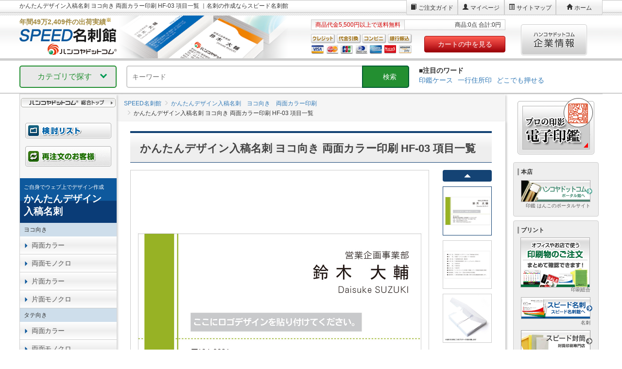

--- FILE ---
content_type: text/html; charset=UTF-8
request_url: https://card.hankoya.com/shop/item/online/ME-W-CC-HF-03.html
body_size: 23481
content:

<!DOCTYPE html>
<html lang="ja" prefix="og: http://ogp.me/ns# fb: http://ogp.me/ns/fb# article: http://ogp.me/ns/article#">
  <head>
    
<script>
  if(location.hostname.indexOf('dev.') === 0 || location.hostname.indexOf('cms.') === 0 || location.hostname.indexOf('qc.') === 0 || location.hostname.indexOf('stg.') === 0 || location.hostname.indexOf('pre.') === 0){
      var GTM_AUTH = 'X_0oQe97IOKvzjQ7DVdKJA';
      var GTM_PREVIEW = 'env-1579';
  } else {
      var GTM_AUTH = 'nNMZ-uiFrJN9JOqGZ78uLQ';
      var GTM_PREVIEW = 'env-830';
  }
</script>
<!-- Google Tag Manager -->
<script>(function(w,d,s,l,i){w[l]=w[l]||[];w[l].push({'gtm.start':
new Date().getTime(),event:'gtm.js'});var f=d.getElementsByTagName(s)[0],
j=d.createElement(s),dl=l!='dataLayer'?'&l='+l:'';j.async=true;j.src=
'https://www.googletagmanager.com/gtm.js?id='+i+dl+ '&gtm_auth='+GTM_AUTH+'&gtm_preview='+GTM_PREVIEW+'&gtm_cookies_win=x';f.parentNode.insertBefore(j,f);
})(window,document,'script','dataLayer','GTM-TNRMRD');</script>


  	
    <meta charset="utf-8">
    <meta http-equiv="X-UA-Compatible" content="IE=edge">
        
	<title>かんたんデザイン入稿名刺 ヨコ向き 両面カラー印刷 HF-03 項目一覧 ｜名刺の作成ならスピード名刺館</title>
	<meta name="keywords" content="名刺,作成,簡単">
	<meta name="description" content="ウェブ上でレイアウト作成が可能な両面印刷(表：カラー、裏：カラー)の名刺です。デザインHF-03 項目一覧が作成できます。表面は、名刺の左部にライムグリーンの装飾と中央に点線がつき、中央にロゴが入るデザイン、裏面は、会社概要の記載におすすめ、最大10行まで記載できます。">
	<link rel="canonical" href="https://card.hankoya.com/shop/item/online/ME-W-CC-HF-03.html">

    

	<meta name="thumbnail" content="https://www.card.hankoya.com/_pkg/img/goods/item/online/ME-W-CC-HF-03/1.jpg" />

	<meta property="og:type" content="article">
	<meta property="og:title" content="かんたんデザイン入稿名刺 ヨコ向き 両面カラー印刷 HF-03 項目一覧 ｜名刺の作成ならスピード名刺館">
	<meta property="og:description" content="ウェブ上でレイアウト作成が可能な両面印刷(表：カラー、裏：カラー)の名刺です。デザインHF-03 項目一覧が作成できます。表面は、名刺の左部にライムグリーンの装飾と中央に点線がつき、中央にロゴが入るデザイン、裏面は、会社概要の記載におすすめ、最大10行まで記載できます。">
	<meta property="og:url" content="https://card.hankoya.com/shop/item/online/ME-W-CC-HF-03.html">
	<meta property="og:site_name" content="SPEED名刺館">
	<meta property="og:image" content="https://www.card.hankoya.com/_pkg/img/goods/item/online/ME-W-CC-HF-03/1.jpg">
	<meta name="twitter:card" content="summary_large_image">
	<meta name="twitter:title" content="かんたんデザイン入稿名刺 ヨコ向き 両面カラー印刷 HF-03 項目一覧 ｜名刺の作成ならスピード名刺館">
	<meta name="twitter:description" content="ウェブ上でレイアウト作成が可能な両面印刷(表：カラー、裏：カラー)の名刺です。デザインHF-03 項目一覧が作成できます。表面は、名刺の左部にライムグリーンの装飾と中央に点線がつき、中央にロゴが入るデザイン、裏面は、会社概要の記載におすすめ、最大10行まで記載できます。">
	<meta name="twitter:image:src" content="https://www.card.hankoya.com/_pkg/img/goods/item/online/ME-W-CC-HF-03/1.jpg">

    

    <script src="/_pkg/_cdn/vendor/jquery/dist/jquery.min.js"></script>
    <link rel="stylesheet" href="/_pkg/_cdn/vendor/bootstrap/dist/css/bootstrap.min.css">
    <link rel="stylesheet" href="/_pkg/_cdn/vendor/bower_components/eonasdan-bootstrap-datetimepicker/build/css/bootstrap-datetimepicker.min.css">
    <link rel="stylesheet" href="/_pkg/_cdn/vendor/slick-1.6.0/slick/slick.css">
    <link rel="stylesheet" href="/_pkg/_cdn/vendor/slick-1.6.0/slick/slick-theme.css">
    <link rel="stylesheet" href="/_pkg/_cdn/vendor/lightbox2/dist/css/lightbox.min.css">
    <link rel="stylesheet" href="https://use.fontawesome.com/releases/v5.2.0/css/all.css" integrity="sha384-hWVjflwFxL6sNzntih27bfxkr27PmbbK/iSvJ+a4+0owXq79v+lsFkW54bOGbiDQ" crossorigin="anonymous">
    <link rel="stylesheet" href="/_pkg/_cdn/css/basic-pc.min.css">
    <link rel="stylesheet" href="/_pkg/css/local.css?2026011900">
        
	
	
	
<style>
.m-page-anchor-block__col {
  padding-bottom: 0;
}
.m-page-anchor-block__col.standard-type {
  border: solid 1px #e91e63;
}
.m-page-anchor-block__col.standard-type .ttl {
  background: #fadde7;
	text-align: center;
	padding: 8px;
}
.m-page-anchor-block__col.thin-type .ttl {
  background: #d3f1d4;
	text-align: center;
	padding: 8px;
}
.m-page-anchor-block__col.thin-type {
  border: solid 1px #4caf50;
}
.m-page-anchor-block__col::after {
  content: "";
  display: none;
}
.m-page-anchor-block__caption>* {
  overflow: visible;
  white-space: normal;
  text-overflow: inHEMit;
	color: #333;
	padding-left: 0.75em;
	padding-right: 0.75em;
}

.m-goods-grid--col-5 .m-goods-grid__item {
  padding: 24px 8px 0 8px;
}
.m-goods-grid--col-5 .m-goods-item {
	margin: 0;
	border-bottom: none;
}
.m-goods-grid--col-5 .m-goods-item__block {
  margin-bottom: 0;
}

.m-goods-item__block .radio {
	margin-bottom: 0;
}
.m-goods-item__block .radio input[type="radio"] {
	margin-left: 8px;
	margin-top: 0.75em;
	cursor: pointer;
}
.m-goods-item__block .radio label {
	border: 1px solid #ccc;
	border-radius: 4px;
	padding: 8px 8px 8px 28px;
	width: 100%;
	cursor: pointer;
	font-size: 12px;
}
.m-goods-item__block .radio input[type="radio"]:checked + label {
	background: #e3f2fd;
}

.m-goods-item__block .radio label {
	height: 69px;
}


.m-pricetable__block {
	display:none;
}
.m-pricetable__tab__th {
	background:#618116;
}
.m-pricetable__block.is-active {
	display:block;
}
.m-page-anchor-block__col:hover {
    opacity: 1;
}
@media (max-width: 480px) {
	.m-pricetable .m-pricetable__block--OL {
		display:block;
	}

	.m-pricetable .m-pricetable__tab__th--goodsid,.m-pricetable .m-pricetable__tab__td--goodsid,.m-pricetable .m-pricetable__tab__th--uprice,.m-pricetable .m-pricetable__tab__td--uprice,.m-pricetable .m-pricetable__tab__th--delivery,.m-pricetable .m-pricetable__tab__td--delivery,.m-pricetable .m-pricetable__tab__th--price1,.m-pricetable .m-pricetable__tab__td--price1,.m-pricetable .m-pricetable__block--DA .m-pricetable__tab__th--cart,.m-pricetable .m-pricetable__block--DA .m-pricetable__tab__td--cart,.m-pricetable .m-pricetable__block--TL .m-pricetable__tab__th--cart,.m-pricetable .m-pricetable__block--TL .m-pricetable__tab__td--cart {
		display: revert;
	}
}
</style>


  </head>
  <body data-goods-id="ME-RW-CC-MAL-HF-03-I2-010" data-goods-name="かんたんデザイン入稿名刺 ヨコ向き 両面カラー印刷 HF-03 項目一覧" data-goods-image="//card.hankoya.com/_pkg/img/goods/item/online/ME-W-CC-HF-03/1_thum.jpg" data-url="https://card.hankoya.com/shop/item/online/ME-W-CC-HF-03.html" data-goods-price="500" data-goods-uprice="5" data-goods-num="100" data-goods-qunit="枚" data-goods-pricedisplay="1" id="">
    
<script>
  if(location.hostname.indexOf('dev.') === 0 || location.hostname.indexOf('cms.') === 0 || location.hostname.indexOf('qc.') === 0 || location.hostname.indexOf('stg.') === 0 || location.hostname.indexOf('pre.') === 0){
      var GTM_AUTH = 'X_0oQe97IOKvzjQ7DVdKJA';
      var GTM_PREVIEW = 'env-1579';
  } else {
      var GTM_AUTH = 'nNMZ-uiFrJN9JOqGZ78uLQ';
      var GTM_PREVIEW = 'env-830';
  }
</script>
<!-- Google Tag Manager (noscript) -->
<noscript><iframe src="https://www.googletagmanager.com/ns.html?id=GTM-TNRMRD&gtm_auth='+GTM_AUTH+'&gtm_preview='+GTM_PREVIEW+'&gtm_cookies_win=x"
height="0" width="0" style="display:none;visibility:hidden"></iframe></noscript>
<!-- End Google Tag Manager (noscript) -->


    <div class="container-fluid l-basic__container">
        <div class="row row-nogutter">
            <div class="l-basic__header">
<header class="l-header">
	<div class="row row-nogutter">
		<div class="col-sm-7">
			<h1 class="l-header-title">かんたんデザイン入稿名刺 ヨコ向き 両面カラー印刷 HF-03 項目一覧 ｜名刺の作成ならスピード名刺館</h1>
		</div>

		<div class="col-sm-5">
			<ul class="pull-right l-header-menu">
				<li><a onclick="dataLayer.push({'event':'ce','cev':'global_header_guidance'});" href="/guidance/" class="l-header-menu__item l-header-menu__item--guide">ご注文ガイド</a></li>
				<li><a onclick="dataLayer.push({'event':'ce','cev':'global_header_member'});" href="https://www.hankoya.com/member/member" class="l-header-menu__item l-header-menu__item--login">マイページ</a></li>
				<li><a onclick="dataLayer.push({'event':'ce','cev':'global_header_sitemap'});" href="/sitemap.html" class="l-header-menu__item l-header-menu__item--sitemap">サイトマップ</a></li>
				<li><a onclick="dataLayer.push({'event':'ce','cev':'global_header_home'});" href="/" class="l-header-menu__item l-header-menu__item--home">ホーム</a></li>
			</ul>
		</div>
	</div>

	<div class="row row-nogutter">
		<div class="col-sm-6">
			<div class="l-header-site-face">
				<a onclick="dataLayer.push({'event':'ce','cev':'global_header_home_rogo'});" href="/">
					<img src="/_pkg/img/layout/header/logo.png" alt="" class="l-header-logo">
					<p class="l-header-shipments">年間49万2,409件の出荷実績<sup>※</sup></p>
				</a>
			</div>
		</div>

		<div class="col-sm-4">
			<div class="l-header-basket-info l-header-basket-info--subdomain">
				<div class="l-header-basket-info__postage" id="basket_contents_comment">商品代金5,500円以上で送料無料</div>
				<div class="l-header-basket-info__basket" id="basket_contents_price"></div>
				<script src="/_pkg/_cdn/js/get_basket_contents.js"></script>
			</div>

			<div class="row row-nogutter">
				<div class="col-sm-7"><img src="https://www.hankoya.com/img/common/icon_creditcard.png" alt="利用クレジットカード"></div>
				<div class="col-sm-5"><a onclick="dataLayer.push({'event':'ce','cev':'global_header_cart'});" href="https://www.hankoya.com/basket/"><button type="button" class="btn btn-block l-header-btn-cart">カートの中を見る</button></a></div>
			</div>
		</div>

		<div class="col-sm-2">
			<a onclick="dataLayer.push({'event':'ce','cev':'global_right_hankoya-org'});" href="//www.hankoya.org/"><img src="https://www.hankoya.com/img/common/bnr_corporate.png" alt="ハンコヤドットコム企業情報" class="l-header-btn-corporate"></a>
		</div>
	</div>
</header>

<style>
  body{
      text-align: left;
  }
  div#container{
      float: none;
      display: block;
  }
  div#container::after{
      content: "";
      display: block;
      clear: both;
  }
  .l-container {
      display: block;
      width: 1125px;
      margin-left: auto;
      margin-right: auto;
  }
  .l-header__search{
    margin-left: 20px;
    width: 582px;
  }
  .l-header__search div{
      position: relative;
  }
  .l-header__search div input{
    width: 582px;
    border-radius: 5px;
    border: 2px solid #ccc;
    line-height: 42px;
    padding: 0px 10px;
    box-sizing: border-box;
  }
  .l-header__search div button{
    background: #238f31;
    color: #fff;
    border-radius: 0px 5px 5px 0px;
    font-style: normal;
    width: 97px;
    line-height: 40px;
    border: 2px solid #005B32;
    position: absolute;
    top: 0px;
    right: 0px;
    height: 46px;
    background-image: url(https://www.hankoya.com/_packages/lib/search/app/img/icon/ui-search-02-ffffff.png);
    background-position: 20px center;
    background-size: 17px;
    background-repeat: no-repeat;
    cursor: pointer;
  }
  .l-header__search div button::before{
      content: "検索";
      font-size: 14px;
      margin: 0 0 0 16px;
  }
  .subHeader{
    background: #fff;
    padding: 10px 0px;
    width: 100%;
    border-bottom: 2px solid #ccc;
  }
  .subHeaderInner{
    display: flex;
    width: 1200px;
    margin: 0 auto;
  }

  dl.search_word{
    margin-left: 20px;
    font-style: normal;
    margin-bottom: 0px;
  }
  dl.search_word dt{
    font-size: 14px;
  }
  dl.search_word dd{
    margin: 0;
  }
  dl.search_word dd ul{
    list-style: none;
    padding: 0;
    margin: 0;
    font-size: 14px;
    display: flex;
  }
  dl.search_word dd ul li{
    margin-right: 10px;
  }
  dl.search_word dd ul li a{
    display: inline-block;
  }


    /* ––––––––––––––––––––––––––––––––––––––––––––––––––
    megamenu.js STYLE STARTS HERE
    –––––––––––––––––––––––––––––––––––––––––––––––––– */
    /* ––––––––––––––––––––––––––––––––––––––––––––––––––
    Screen style's
    –––––––––––––––––––––––––––––––––––––––––––––––––– */
    .menu-container {
      width: 200px;
      background: #e9e9e9;
      font-size: 16px;
      border-radius: 5px;
      height: 46px;
    }
    .menu-mobile {
      display: none;
      padding: 20px;
    }
    .menu-mobile:after {
      content: "\f394";
      font-family: "Ionicons";
      font-size: 2.5rem;
      padding: 0;
      float: right;
      position: relative;
      top: 50%;
      transform: translateY(-25%);
    }
    .menu-dropdown-icon::before {
      content: "";
      display: inline-block;
      width: 10px;
      height: 10px;
      position: absolute;
      right: 20px;
      top: 12px;
      border-right:3px solid #009953;
      border-bottom:3px solid #009953;
      cursor: pointer;
      /* float: right; */
      vertical-align: middle;
      transform: rotate(45deg);
    }
    .menu > ul {
      margin: 0 auto;
      width: 100%;
      list-style: none;
      padding: 0;
      position: relative;
      /* IF .menu position=relative -> ul = container width, ELSE ul = 100% width */
      box-sizing: border-box;
    }
    .menu > ul::before,
    .menu > ul::after {
      content: "";
      display: table;
    }
    .menu > ul::after {
      clear: both;
    }
    .menu-close-btn {
      display: none;
    }
    .menu > ul > li {
      background: #e9e9e9;
      padding: 0px 35px;
      margin: 0;
      position: relative;
      line-height: 42px;
      cursor: pointer;
      color: #228f31;
      border: 2px solid #228f31;
      border-radius: 5px;
    }
    .menu > ul > li a {
      text-decoration: none;
      padding: 1.5em 3em;
      display: block;
    }
    .menu > ul > li:hover {
      background: #228f31;
      color:#ffffff;
      border-radius: 5px 5px 0px 0px;
    }
    .menu > ul > li.menu-dropdown-icon:hover::before {
      border-right:3px solid #ffffff;
      border-bottom:3px solid #ffffff;
    }
    .menu > ul > li > ul {
      visibility: hidden;
      width: 1200px;
      background: #f0f0f0;
      padding: 0;
      position: absolute;
      z-index: 101;
      left: -2px;
      top: 42px;
      margin: 0;
      list-style: none;
      box-sizing: border-box;
      border: 2px solid #228f31;
      border-radius: 0px 5px 5px 5px;
      cursor: default;
      display: flex;
    }
    .menu > ul > li > ul::before,
    .menu > ul > li > ul::after {
      content: "";
      display: table;
    }
    .menu > ul > li > ul::after {
      clear: both;
    }
    .menu > ul > li > ul > li {
      margin: 0;
      padding-bottom: 0;
      list-style: none;
      /* width: 20%; */
      background: none;
      /* float: left; */
      font-weight: bold;
      }
      .menu > ul > li > ul > li.menu-cate {
          padding-top: 100px;
          padding-bottom: 30px;
          color: #333;
          font-weight: bold;
      }
      .menu > ul > li > ul > li.icon-kojin {
          background: url(https://www.hankoya.com/img/common/bg_icon_cate_kojin.png) top left no-repeat;
          background-size: 65px;
          padding-left: 20px;
          background-position: 10px 20px;
      }
      .menu > ul > li > ul > li.icon-houjin {
          background: url(https://www.hankoya.com/img/common/bg_icon_cate_houjin.png) top left no-repeat;
          background-size: 65px;
          background-position: 0px 20px;
      }
      .menu > ul > li > ul > li.icon-shachi {
          background: url(https://www.hankoya.com/img/common/bg_icon_cate_shachi.png) top left no-repeat;
          background-size: 65px;
          background-position: 0px 20px;
      }
      .menu > ul > li > ul > li.icon-gom {
          background: url(https://www.hankoya.com/img/common/bg_icon_cate_gom.png) top left no-repeat;
          background-size: 65px;
          background-position: 0px 20px;
      }
      .menu > ul > li > ul > li.icon-supply {
          background: url(https://www.hankoya.com/img/common/bg_icon_cate_novelty.png) top left no-repeat;
          background-size: contain;
          padding-left: 20px;
          padding-right: 8px;
          background-color: #fff;
      }
    .menu > ul > li > ul > li a {
      color: #333;
      padding: 0;
      width: 95%;
      display: block;
      text-indent: 1.1em;
      line-height: 2em;
      position: relative;
      border-bottom: 1px solid #ccc;
    }
    .menu > ul > li > ul > li a:hover {
      color: #228f31;
  }
    .menu > ul > li > ul > li a::before {
      position: absolute;
      top: 50%;
      left: 0px;
      transform: translateY(-50%);
      width: 0px;
      height: 0px;
      border: 0.3em solid transparent;
      border-left: 0.4em solid #228f31;
      content: "";
    }
    .menu > ul > li > ul > li.icon-supply span{
      color: #fff;
    }
    .menu > ul > li > ul > li.icon-supply a::before {
      position: absolute;
      top: 50%;
      left: 0px;
      transform: translateY(-50%);
      width: 0px;
      height: 0px;
      border: 0.3em solid transparent;
      border-left: 0.4em solid #f75c2f;
      content: "";
    }
    .menu > ul > li > ul > li > ul {
      display: block;
      padding: 0;
      margin: 10px 0 0;
      list-style: none;
      box-sizing: border-box;
    }
    .menu > ul > li > ul > li > ul::before,
    .menu > ul > li > ul > li > ul::after {
      content: "";
      display: table;
    }
    .menu > ul > li > ul > li > ul::after {
      clear: both;
    }
    .menu > ul > li > ul > li > ul > li {
      float: left;
      width: 100%;
      margin: 0;
      font-size: 0.9em;
    }
    .menu > ul > li > ul > li > ul > li a {
      border: 0;
      font-weight: 400;
    }
    .menu > ul > li > ul.normal-sub {
      width: 300px;
      left: auto;
      padding: 10px 20px;
    }
    .menu > ul > li > ul.normal-sub > li {
      width: 100%;
    }
    .menu > ul > li > ul.normal-sub > li a {
      border: 0;
      padding: 1em 0;
    }

    @media screen and (min-width: 757px) {
      .menu > ul > li > ul {
        display: flex;
        opacity: 0;
        transition: opacity 0.3s ease;
        pointer-events: none;
      }
      .menu > ul > li:hover > ul {
        display: flex;
        opacity: 1;
        pointer-events: auto;
        visibility: visible;
      }
    }

    @media screen and (max-width: 756px) {
      .menu > ul > li > ul {
        display: block;
        opacity: 0;
        transition: opacity 0.3s ease;
        pointer-events: none;
      }
      .menu > ul > li:hover > ul {
        display: block;
        opacity: 1;
        pointer-events: auto;
      }

      /* ページがレスポンシブで無いため、SP用HTML、CSS、JSはSP箇所に記述している。 */
    }
</style>

<div class="subHeader">
    <div class="subHeaderInner">
        <div class="menu-container">
            <div class="menu">
                <div id="menu-close-btn" class="menu-close-btn">
                    <button>
                        <img src="https://www.hankoya.com/img/common/icon_close.svg" alt="閉じる" width="20" height="20">
                    </button>
                </div>
                <ul>
                    <li class="menu-dropdown-icon">カテゴリで探す
                        <div id="overlay"></div>
                        <ul>
                            <li class="menu-cate icon-kojin"><span>個人の印鑑</span>
                                <ul>
                                    <li><a onclick="dataLayer.push({'event':'ce','cev':'search_inkan_kojin_jitsuin'});"
                                                href="/search/?s%5BC1%5D%5BV%5D=cardhankoyacom&s%5BC2%5D%5BL%5D=%E5%8D%B0%E9%91%91&s%5BW%5D%5BV%5D=&s%5BC3%5D%5BV%5D%5B%5D=1%3Ainkan+kojin+jitsuin&s%5BC3%5D%5BL%5D=%E5%80%8B%E4%BA%BA%E5%AE%9F%E5%8D%B0&s%5BS%5D%5BTEXT_EQ_24031%5D%5BM%5D=O&s%5BS%5D%5BTEXT_EQ_24031%5D%5BL%5D=%E3%82%B5%E3%82%A4%E3%82%BA&s%5BS%5D%5BTEXT_EQ_24032%5D%5BM%5D=O&s%5BS%5D%5BTEXT_EQ_24032%5D%5BL%5D=%E3%82%AB%E3%83%A9%E3%83%BC&s%5BS%5D%5BTEXT_EQ_24039%5D%5BM%5D=O&s%5BS%5D%5BTEXT_EQ_24039%5D%5BL%5D=%E6%9D%90%E8%B3%AA&s%5Bstore%5D%5Bcategory%5D=1&s%5Bstore%5D%5Bscope%5D=1&s%5Bstore%5D%5Bresult%5D=305&s%5BO%5D=&s%5BV%5D=&s%5BL%5D=&s%5BH%5D=">実印</a>
                                    </li>
                                    <li><a onclick="dataLayer.push({'event':'ce','cev':'search_inkan_kojin_ginkouin'});"
                                                href="/search/?s%5BC1%5D%5BV%5D=cardhankoyacom&s%5BC2%5D%5BL%5D=%E5%8D%B0%E9%91%91&s%5BW%5D%5BV%5D=&s%5BC3%5D%5BV%5D%5B%5D=1%3Ainkan+kojin+ginkouin&s%5BC3%5D%5BL%5D=%E5%80%8B%E4%BA%BA%E9%8A%80%E8%A1%8C%E5%8D%B0&s%5BS%5D%5BTEXT_EQ_24031%5D%5BM%5D=O&s%5BS%5D%5BTEXT_EQ_24031%5D%5BL%5D=%E3%82%B5%E3%82%A4%E3%82%BA&s%5BS%5D%5BTEXT_EQ_24032%5D%5BM%5D=O&s%5BS%5D%5BTEXT_EQ_24032%5D%5BL%5D=%E3%82%AB%E3%83%A9%E3%83%BC&s%5BS%5D%5BTEXT_EQ_24039%5D%5BM%5D=O&s%5BS%5D%5BTEXT_EQ_24039%5D%5BL%5D=%E6%9D%90%E8%B3%AA&s%5Bstore%5D%5Bcategory%5D=2&s%5Bstore%5D%5Bscope%5D=1&s%5Bstore%5D%5Bresult%5D=264&s%5BO%5D=&s%5BV%5D=&s%5BL%5D=&s%5BH%5D=">銀行印</a>
                                    </li>
                                    <li><a onclick="dataLayer.push({'event':'ce','cev':'search_inkan_kojin_mitomein'});"
                                                href="/search/?s%5BC1%5D%5BV%5D=cardhankoyacom&s%5BC2%5D%5BL%5D=%E5%8D%B0%E9%91%91&s%5BW%5D%5BV%5D=&s%5BC3%5D%5BV%5D%5B%5D=1%3Ainkan+kojin+mitomein&s%5BC3%5D%5BL%5D=%E5%80%8B%E4%BA%BA%E8%AA%8D%E5%8D%B0&s%5BS%5D%5BTEXT_EQ_24031%5D%5BM%5D=O&s%5BS%5D%5BTEXT_EQ_24031%5D%5BL%5D=%E3%82%B5%E3%82%A4%E3%82%BA&s%5BS%5D%5BTEXT_EQ_24032%5D%5BM%5D=O&s%5BS%5D%5BTEXT_EQ_24032%5D%5BL%5D=%E3%82%AB%E3%83%A9%E3%83%BC&s%5BS%5D%5BTEXT_EQ_24039%5D%5BM%5D=O&s%5BS%5D%5BTEXT_EQ_24039%5D%5BL%5D=%E6%9D%90%E8%B3%AA&s%5Bstore%5D%5Bcategory%5D=3&s%5Bstore%5D%5Bscope%5D=1&s%5Bstore%5D%5Bresult%5D=195&s%5BO%5D=&s%5BV%5D=&s%5BL%5D=&s%5BH%5D=">認印</a>
                                    </li>
                                    <li><a onclick="dataLayer.push({'event':'ce','cev':'search_inkan_kojin_teiseiin'});"
                                                href="/search/?s%5BC1%5D%5BV%5D=cardhankoyacom&s%5BC2%5D%5BL%5D=印鑑&s%5BW%5D%5BV%5D=&s%5BC3%5D%5BV%5D%5B%5D=1%3Ainkan+kojin+teisei&s%5BC3%5D%5BL%5D=個人訂正印&s%5Bstore%5D%5Bcategory%5D=4&s%5Bstore%5D%5Bscope%5D=1&s%5Bstore%5D%5Bresult%5D=5&s%5BO%5D=&s%5BV%5D=&s%5BL%5D=&s%5BH%5D=">訂正印</a>
                                    </li>
                                    <li><a onclick="dataLayer.push({'event':'ce','cev':'search_inkan_kojin_jitsugin'});"
                                                href="/search/?s%5BC1%5D%5BV%5D=cardhankoyacom&s%5BC2%5D%5BL%5D=%E5%8D%B0%E9%91%91&s%5BW%5D%5BV%5D=&s%5BC3%5D%5BV%5D%5B%5D=1%3Ainkan+kojin+jitsugin&s%5BC3%5D%5BL%5D=%E5%80%8B%E4%BA%BA%E5%AE%9F%E5%8D%B0%E3%83%BB%E9%8A%80%E8%A1%8C%E5%8D%B0%E3%82%BB%E3%83%83%E3%83%88&s%5BS%5D%5BTEXT_EQ_24031%5D%5BM%5D=O&s%5BS%5D%5BTEXT_EQ_24031%5D%5BL%5D=%E3%82%B5%E3%82%A4%E3%82%BA&s%5BS%5D%5BTEXT_EQ_24032%5D%5BM%5D=O&s%5BS%5D%5BTEXT_EQ_24032%5D%5BL%5D=%E3%82%AB%E3%83%A9%E3%83%BC&s%5BS%5D%5BTEXT_EQ_24039%5D%5BM%5D=O&s%5BS%5D%5BTEXT_EQ_24039%5D%5BL%5D=%E6%9D%90%E8%B3%AA&s%5Bstore%5D%5Bcategory%5D=5&s%5Bstore%5D%5Bscope%5D=1&s%5Bstore%5D%5Bresult%5D=866&s%5BO%5D=&s%5BV%5D=&s%5BL%5D=&s%5BH%5D=">実印・銀行印セット</a>
                                    </li>
                                    <li><a onclick="dataLayer.push({'event':'ce','cev':'search_inkan_kojin_ginmitome'});"
                                                href="/search/?s%5BC1%5D%5BV%5D=cardhankoyacom&s%5BC2%5D%5BL%5D=%E5%8D%B0%E9%91%91&s%5BW%5D%5BV%5D=&s%5BC3%5D%5BV%5D%5B%5D=1%3Ainkan+kojin+ginmitome&s%5BC3%5D%5BL%5D=%E5%80%8B%E4%BA%BA%E9%8A%80%E8%A1%8C%E5%8D%B0%E3%83%BB%E8%AA%8D%E5%8D%B0%E3%82%BB%E3%83%83%E3%83%88&s%5BS%5D%5BTEXT_EQ_24031%5D%5BM%5D=O&s%5BS%5D%5BTEXT_EQ_24031%5D%5BL%5D=%E3%82%B5%E3%82%A4%E3%82%BA&s%5BS%5D%5BTEXT_EQ_24032%5D%5BM%5D=O&s%5BS%5D%5BTEXT_EQ_24032%5D%5BL%5D=%E3%82%AB%E3%83%A9%E3%83%BC&s%5BS%5D%5BTEXT_EQ_24039%5D%5BM%5D=O&s%5BS%5D%5BTEXT_EQ_24039%5D%5BL%5D=%E6%9D%90%E8%B3%AA&s%5Bstore%5D%5Bcategory%5D=6&s%5Bstore%5D%5Bscope%5D=1&s%5Bstore%5D%5Bresult%5D=592&s%5BO%5D=&s%5BV%5D=&s%5BL%5D=&s%5BH%5D=">銀行印・認印セット</a>
                                    </li>
                                    <li><a onclick="dataLayer.push({'event':'ce','cev':'search_inkan_kojin_kojin3hon'});"
                                                href="/search/?s%5BC1%5D%5BV%5D=cardhankoyacom&s%5BC2%5D%5BL%5D=%E5%8D%B0%E9%91%91&s%5BW%5D%5BV%5D=&s%5BC3%5D%5BV%5D%5B%5D=1%3Ainkan+kojin+kojin3hon&s%5BC3%5D%5BL%5D=%E5%80%8B%E4%BA%BA%E5%AE%9F%E5%8D%B0%E3%83%BB%E9%8A%80%E8%A1%8C%E5%8D%B0%E3%83%BB%E8%AA%8D%E5%8D%B0%E3%82%BB%E3%83%83%E3%83%88&s%5BS%5D%5BTEXT_EQ_24031%5D%5BM%5D=O&s%5BS%5D%5BTEXT_EQ_24031%5D%5BL%5D=%E3%82%B5%E3%82%A4%E3%82%BA&s%5BS%5D%5BTEXT_EQ_24032%5D%5BM%5D=O&s%5BS%5D%5BTEXT_EQ_24032%5D%5BL%5D=%E3%82%AB%E3%83%A9%E3%83%BC&s%5BS%5D%5BTEXT_EQ_24039%5D%5BM%5D=O&s%5BS%5D%5BTEXT_EQ_24039%5D%5BL%5D=%E6%9D%90%E8%B3%AA&s%5Bstore%5D%5Bcategory%5D=7&s%5Bstore%5D%5Bscope%5D=1&s%5Bstore%5D%5Bresult%5D=2019&s%5BO%5D=&s%5BV%5D=&s%5BL%5D=&s%5BH%5D=">実印・銀行印・認印セット</a>
                                    </li>
                                    <li><a onclick="dataLayer.push({'event':'ce','cev':'search_case_all'});"
                                                href="/search/?s%5BC1%5D%5BV%5D=cardhankoyacom&s%5BC2%5D%5BL%5D=%E5%8D%B0%E9%91%91%E3%82%B1%E3%83%BC%E3%82%B9&s%5BW%5D%5BV%5D=&s%5BC3%5D%5BV%5D%5B%5D=1%3Acase&s%5BC3%5D%5BL%5D=%E3%81%99%E3%81%B9%E3%81%A6&s%5Bstore%5D%5Bcategory%5D=0&s%5Bstore%5D%5Bscope%5D=2&s%5Bstore%5D%5Bresult%5D=548&s%5BO%5D=&s%5BV%5D=&s%5BL%5D=&s%5BH%5D=">印鑑ケース</a>
                                    </li>
                                    <li><a onclick="dataLayer.push({'event':'ce','cev':'search_inkan_supply_mat'});"
                                                href="/search/?s%5BC1%5D%5BV%5D=cardhankoyacom&s%5BC2%5D%5BL%5D=%E6%8D%BA%E5%8D%B0%E3%83%9E%E3%83%83%E3%83%88%2F%E6%9C%B1%E8%82%89%2F%E5%8D%B0%E7%AE%B1&s%5BW%5D%5BV%5D=&s%5BC3%5D%5BV%5D%5B%5D=3%3Ainkan-supply&s%5BC3%5D%5BL%5D=%E3%81%99%E3%81%B9%E3%81%A6&s%5Bstore%5D%5Bcategory%5D=0&s%5Bstore%5D%5Bscope%5D=3&s%5Bstore%5D%5Bresult%5D=90&s%5BO%5D=&s%5BV%5D=&s%5BL%5D=&s%5BH%5D=">朱肉・捺印マット</a></li>
                                </ul>
                            </li>
                            <li class="menu-cate icon-houjin"><span>法人の印鑑</span>
                                <ul>
                                    <li><a onclick="dataLayer.push({'event':'ce','cev':'search_inkan_houjin_jitsuin'});"
                                                href="/search/?s%5BC1%5D%5BV%5D=cardhankoyacom&s%5BC2%5D%5BL%5D=%E5%8D%B0%E9%91%91&s%5BW%5D%5BV%5D=&s%5BC3%5D%5BV%5D%5B%5D=1%3Ainkan+houjin+jitsuin&s%5BC3%5D%5BL%5D=%E4%BC%9A%E7%A4%BE%E5%AE%9F%E5%8D%B0&s%5BS%5D%5BTEXT_EQ_24031%5D%5BM%5D=O&s%5BS%5D%5BTEXT_EQ_24031%5D%5BL%5D=%E3%82%B5%E3%82%A4%E3%82%BA&s%5BS%5D%5BTEXT_EQ_24032%5D%5BM%5D=O&s%5BS%5D%5BTEXT_EQ_24032%5D%5BL%5D=%E3%82%AB%E3%83%A9%E3%83%BC&s%5BS%5D%5BTEXT_EQ_24039%5D%5BM%5D=O&s%5BS%5D%5BTEXT_EQ_24039%5D%5BL%5D=%E6%9D%90%E8%B3%AA&s%5BS%5D%5BTEXT_EQ_24030%5D%5BM%5D=O&s%5BS%5D%5BTEXT_EQ_24030%5D%5BL%5D=%E3%82%BF%E3%82%B0&s%5BS%5D%5BTEXT_EQ_24033%5D%5BM%5D=O&s%5BS%5D%5BTEXT_EQ_24033%5D%5BL%5D=%E5%BD%A2%E7%8A%B6&s%5Bstore%5D%5Bcategory%5D=10&s%5Bstore%5D%5Bscope%5D=1&s%5Bstore%5D%5Bresult%5D=102&s%5BO%5D=&s%5BV%5D=&s%5BL%5D=&s%5BH%5D=">会社実印</a>
                                    </li>
                                    <li><a onclick="dataLayer.push({'event':'ce','cev':'search_inkan_houjin_ginkouin'});"
                                                href="/search/?s%5BC1%5D%5BV%5D=cardhankoyacom&s%5BC2%5D%5BL%5D=%E5%8D%B0%E9%91%91&s%5BW%5D%5BV%5D=&s%5BC3%5D%5BV%5D%5B%5D=1%3Ainkan+houjin+ginkouin&s%5BC3%5D%5BL%5D=%E4%BC%9A%E7%A4%BE%E9%8A%80%E8%A1%8C%E5%8D%B0&s%5BS%5D%5BTEXT_EQ_24031%5D%5BM%5D=O&s%5BS%5D%5BTEXT_EQ_24031%5D%5BL%5D=%E3%82%B5%E3%82%A4%E3%82%BA&s%5BS%5D%5BTEXT_EQ_24032%5D%5BM%5D=O&s%5BS%5D%5BTEXT_EQ_24032%5D%5BL%5D=%E3%82%AB%E3%83%A9%E3%83%BC&s%5BS%5D%5BTEXT_EQ_24039%5D%5BM%5D=O&s%5BS%5D%5BTEXT_EQ_24039%5D%5BL%5D=%E6%9D%90%E8%B3%AA&s%5BS%5D%5BTEXT_EQ_24030%5D%5BM%5D=O&s%5BS%5D%5BTEXT_EQ_24030%5D%5BL%5D=%E3%82%BF%E3%82%B0&s%5BS%5D%5BTEXT_EQ_24033%5D%5BM%5D=O&s%5BS%5D%5BTEXT_EQ_24033%5D%5BL%5D=%E5%BD%A2%E7%8A%B6&s%5Bstore%5D%5Bcategory%5D=11&s%5Bstore%5D%5Bscope%5D=1&s%5Bstore%5D%5Bresult%5D=116&s%5BO%5D=&s%5BV%5D=&s%5BL%5D=&s%5BH%5D=">会社銀行印</a>
                                    </li>
                                    <li><a onclick="dataLayer.push({'event':'ce','cev':'search_inkan_houjin_mitomein'});"
                                                href="/search/?s%5BC1%5D%5BV%5D=cardhankoyacom&s%5BC2%5D%5BL%5D=%E5%8D%B0%E9%91%91&s%5BW%5D%5BV%5D=&s%5BC3%5D%5BV%5D%5B%5D=1%3Ainkan+houjin+mitomein&s%5BC3%5D%5BL%5D=%E4%BC%9A%E7%A4%BE%E8%AA%8D%E5%8D%B0&s%5BS%5D%5BTEXT_EQ_24031%5D%5BM%5D=O&s%5BS%5D%5BTEXT_EQ_24031%5D%5BL%5D=%E3%82%B5%E3%82%A4%E3%82%BA&s%5BS%5D%5BTEXT_EQ_24032%5D%5BM%5D=O&s%5BS%5D%5BTEXT_EQ_24032%5D%5BL%5D=%E3%82%AB%E3%83%A9%E3%83%BC&s%5BS%5D%5BTEXT_EQ_24039%5D%5BM%5D=O&s%5BS%5D%5BTEXT_EQ_24039%5D%5BL%5D=%E6%9D%90%E8%B3%AA&s%5BS%5D%5BTEXT_EQ_24030%5D%5BM%5D=O&s%5BS%5D%5BTEXT_EQ_24030%5D%5BL%5D=%E3%82%BF%E3%82%B0&s%5BS%5D%5BTEXT_EQ_24033%5D%5BM%5D=O&s%5BS%5D%5BTEXT_EQ_24033%5D%5BL%5D=%E5%BD%A2%E7%8A%B6&s%5Bstore%5D%5Bcategory%5D=13&s%5Bstore%5D%5Bscope%5D=1&s%5Bstore%5D%5Bresult%5D=126&s%5BO%5D=&s%5BV%5D=&s%5BL%5D=&s%5BH%5D=">会社認印</a>
                                    </li>
                                    <li><a onclick="dataLayer.push({'event':'ce','cev':'search_inkan_houjin_kakuin'});"
                                                href="/search/?s%5BC1%5D%5BV%5D=cardhankoyacom&s%5BC2%5D%5BL%5D=印鑑&s%5BW%5D%5BV%5D=&s%5BC3%5D%5BV%5D%5B%5D=1%3Ainkan+houjin+kakuin&s%5BC3%5D%5BL%5D=会社角印&s%5BS%5D%5BTEXT_EQ_24031%5D%5BM%5D=O&s%5BS%5D%5BTEXT_EQ_24031%5D%5BL%5D=サイズ&s%5BS%5D%5BTEXT_EQ_24032%5D%5BM%5D=O&s%5BS%5D%5BTEXT_EQ_24032%5D%5BL%5D=カラー&s%5BS%5D%5BTEXT_EQ_24039%5D%5BM%5D=O&s%5BS%5D%5BTEXT_EQ_24039%5D%5BL%5D=材質&s%5BS%5D%5BTEXT_EQ_24030%5D%5BM%5D=O&s%5BS%5D%5BTEXT_EQ_24030%5D%5BL%5D=タグ&s%5BS%5D%5BTEXT_EQ_24033%5D%5BM%5D=O&s%5BS%5D%5BTEXT_EQ_24033%5D%5BL%5D=形状&s%5Bstore%5D%5Bcategory%5D=12&s%5Bstore%5D%5Bscope%5D=1&s%5Bstore%5D%5Bresult%5D=28&s%5BO%5D=&s%5BV%5D=&s%5BL%5D=&s%5BH%5D=">会社角印</a>
                                    </li>
                                    <li><a onclick="dataLayer.push({'event':'ce','cev':'search_inkan_houjin_jitsukaku'});"
                                                href="/search/?s%5BC1%5D%5BV%5D=cardhankoyacom&s%5BC2%5D%5BL%5D=%E5%8D%B0%E9%91%91&s%5BW%5D%5BV%5D=&s%5BC3%5D%5BV%5D%5B%5D=1%3Ainkan+houjin+jitsukaku&s%5BC3%5D%5BL%5D=%E4%BC%9A%E7%A4%BE%E8%A8%AD%E7%AB%8B%E5%AE%9F%E5%8D%B0%E3%83%BB%E8%A7%92%E5%8D%B0%E3%82%BB%E3%83%83%E3%83%88&s%5BS%5D%5BTEXT_EQ_24031%5D%5BM%5D=O&s%5BS%5D%5BTEXT_EQ_24031%5D%5BL%5D=%E3%82%B5%E3%82%A4%E3%82%BA&s%5BS%5D%5BTEXT_EQ_24032%5D%5BM%5D=O&s%5BS%5D%5BTEXT_EQ_24032%5D%5BL%5D=%E3%82%AB%E3%83%A9%E3%83%BC&s%5BS%5D%5BTEXT_EQ_24039%5D%5BM%5D=O&s%5BS%5D%5BTEXT_EQ_24039%5D%5BL%5D=%E6%9D%90%E8%B3%AA&s%5BS%5D%5BTEXT_EQ_24030%5D%5BM%5D=O&s%5BS%5D%5BTEXT_EQ_24030%5D%5BL%5D=%E3%82%BF%E3%82%B0&s%5BS%5D%5BTEXT_EQ_24033%5D%5BM%5D=O&s%5BS%5D%5BTEXT_EQ_24033%5D%5BL%5D=%E5%BD%A2%E7%8A%B6&s%5BS%5D%5BTEXT_EQ_24035%5D%5BM%5D=O&s%5BS%5D%5BTEXT_EQ_24035%5D%5BL%5D=%E4%BC%9A%E7%A4%BE%E5%BD%A2%E6%85%8B&s%5Bstore%5D%5Bcategory%5D=18&s%5Bstore%5D%5Bscope%5D=1&s%5Bstore%5D%5Bresult%5D=530&s%5BO%5D=&s%5BV%5D=&s%5BL%5D=&s%5BH%5D=">実印・角印セット</a>
                                    </li>
                                    <li><a onclick="dataLayer.push({'event':'ce','cev':'search_inkan_houjin_jitsugin'});"
                                                href="/search/?s%5BC1%5D%5BV%5D=cardhankoyacom&s%5BC2%5D%5BL%5D=%E5%8D%B0%E9%91%91&s%5BW%5D%5BV%5D=&s%5BC3%5D%5BV%5D%5B%5D=1%3Ainkan+houjin+jitugin&s%5BC3%5D%5BL%5D=%E4%BC%9A%E7%A4%BE%E8%A8%AD%E7%AB%8B%E5%AE%9F%E5%8D%B0%E3%83%BB%E9%8A%80%E8%A1%8C%E5%8D%B0%E3%82%BB%E3%83%83%E3%83%88&s%5BS%5D%5BTEXT_EQ_24031%5D%5BM%5D=O&s%5BS%5D%5BTEXT_EQ_24031%5D%5BL%5D=%E3%82%B5%E3%82%A4%E3%82%BA&s%5BS%5D%5BTEXT_EQ_24032%5D%5BM%5D=O&s%5BS%5D%5BTEXT_EQ_24032%5D%5BL%5D=%E3%82%AB%E3%83%A9%E3%83%BC&s%5BS%5D%5BTEXT_EQ_24039%5D%5BM%5D=O&s%5BS%5D%5BTEXT_EQ_24039%5D%5BL%5D=%E6%9D%90%E8%B3%AA&s%5BS%5D%5BTEXT_EQ_24030%5D%5BM%5D=O&s%5BS%5D%5BTEXT_EQ_24030%5D%5BL%5D=%E3%82%BF%E3%82%B0&s%5BS%5D%5BTEXT_EQ_24033%5D%5BM%5D=O&s%5BS%5D%5BTEXT_EQ_24033%5D%5BL%5D=%E5%BD%A2%E7%8A%B6&s%5BS%5D%5BTEXT_EQ_24035%5D%5BM%5D=O&s%5BS%5D%5BTEXT_EQ_24035%5D%5BL%5D=%E4%BC%9A%E7%A4%BE%E5%BD%A2%E6%85%8B&s%5Bstore%5D%5Bcategory%5D=17&s%5Bstore%5D%5Bscope%5D=1&s%5Bstore%5D%5Bresult%5D=244&s%5BO%5D=&s%5BV%5D=&s%5BL%5D=&s%5BH%5D=">実印・銀行印セット</a>
                                    </li>
                                    <li><a onclick="dataLayer.push({'event':'ce','cev':'search_inkan_houjin_3hon'});"
                                                href="/search/?s%5BC1%5D%5BV%5D=cardhankoyacom&s%5BC2%5D%5BL%5D=%E5%8D%B0%E9%91%91&s%5BW%5D%5BV%5D=&s%5BC3%5D%5BV%5D%5B%5D=1%3Ainkan+houjin+3hon&s%5BC3%5D%5BL%5D=%E4%BC%9A%E7%A4%BE%E8%A8%AD%E7%AB%8B%E5%AE%9F%E5%8D%B0%E3%83%BB%E9%8A%80%E8%A1%8C%E5%8D%B0%E3%83%BB%E8%A7%92%E5%8D%B0%E3%82%BB%E3%83%83%E3%83%88&s%5BS%5D%5BTEXT_EQ_24031%5D%5BM%5D=O&s%5BS%5D%5BTEXT_EQ_24031%5D%5BL%5D=%E3%82%B5%E3%82%A4%E3%82%BA&s%5BS%5D%5BTEXT_EQ_24032%5D%5BM%5D=O&s%5BS%5D%5BTEXT_EQ_24032%5D%5BL%5D=%E3%82%AB%E3%83%A9%E3%83%BC&s%5BS%5D%5BTEXT_EQ_24039%5D%5BM%5D=O&s%5BS%5D%5BTEXT_EQ_24039%5D%5BL%5D=%E6%9D%90%E8%B3%AA&s%5BS%5D%5BTEXT_EQ_24030%5D%5BM%5D=O&s%5BS%5D%5BTEXT_EQ_24030%5D%5BL%5D=%E3%82%BF%E3%82%B0&s%5BS%5D%5BTEXT_EQ_24033%5D%5BM%5D=O&s%5BS%5D%5BTEXT_EQ_24033%5D%5BL%5D=%E5%BD%A2%E7%8A%B6&s%5BS%5D%5BTEXT_EQ_24035%5D%5BM%5D=O&s%5BS%5D%5BTEXT_EQ_24035%5D%5BL%5D=%E4%BC%9A%E7%A4%BE%E5%BD%A2%E6%85%8B&s%5Bstore%5D%5Bcategory%5D=15&s%5Bstore%5D%5Bscope%5D=1&s%5Bstore%5D%5Bresult%5D=937&s%5BO%5D=&s%5BV%5D=&s%5BL%5D=&s%5BH%5D=">会社設立３本セット</a>
                                    </li>
                                    <li><a onclick="dataLayer.push({'event':'ce','cev':'search_inkan_houjin_4hon'});"
                                                href="/search/?s%5BC1%5D%5BV%5D=cardhankoyacom&s%5BC2%5D%5BL%5D=%E5%8D%B0%E9%91%91&s%5BW%5D%5BV%5D=&s%5BC3%5D%5BV%5D%5B%5D=1%3Ainkan+houjin+4hon&s%5BC3%5D%5BL%5D=%E4%BC%9A%E7%A4%BE%E8%A8%AD%E7%AB%8B%E5%AE%9F%E5%8D%B0%E3%83%BB%E9%8A%80%E8%A1%8C%E5%8D%B0%E3%83%BB%E8%AA%8D%E5%8D%B0%E3%83%BB%E8%A7%92%E5%8D%B0%E3%82%BB%E3%83%83%E3%83%88&s%5BS%5D%5BTEXT_EQ_24031%5D%5BM%5D=O&s%5BS%5D%5BTEXT_EQ_24031%5D%5BL%5D=%E3%82%B5%E3%82%A4%E3%82%BA&s%5BS%5D%5BTEXT_EQ_24032%5D%5BM%5D=O&s%5BS%5D%5BTEXT_EQ_24032%5D%5BL%5D=%E3%82%AB%E3%83%A9%E3%83%BC&s%5BS%5D%5BTEXT_EQ_24039%5D%5BM%5D=O&s%5BS%5D%5BTEXT_EQ_24039%5D%5BL%5D=%E6%9D%90%E8%B3%AA&s%5BS%5D%5BTEXT_EQ_24030%5D%5BM%5D=O&s%5BS%5D%5BTEXT_EQ_24030%5D%5BL%5D=%E3%82%BF%E3%82%B0&s%5BS%5D%5BTEXT_EQ_24033%5D%5BM%5D=O&s%5BS%5D%5BTEXT_EQ_24033%5D%5BL%5D=%E5%BD%A2%E7%8A%B6&s%5BS%5D%5BTEXT_EQ_24035%5D%5BM%5D=O&s%5BS%5D%5BTEXT_EQ_24035%5D%5BL%5D=%E4%BC%9A%E7%A4%BE%E5%BD%A2%E6%85%8B&s%5Bstore%5D%5Bcategory%5D=16&s%5Bstore%5D%5Bscope%5D=1&s%5Bstore%5D%5Bresult%5D=527&s%5BO%5D=&s%5BV%5D=&s%5BL%5D=&s%5BH%5D=">会社設立４本セット</a>
                                    </li>
                                    <li><a onclick="dataLayer.push({'event':'ce','cev':'search_inkan_houjin_denshi'});"
                                                href="/search/?s%5BC1%5D%5BV%5D=cardhankoyacom&s%5BC2%5D%5BL%5D=%E3%82%AD%E3%83%BC%E3%83%AF%E3%83%BC%E3%83%89%E6%A4%9C%E7%B4%A2&s%5BW%5D%5BV%5D=%E9%9B%BB%E5%AD%90%E5%8D%B0%E9%91%91&s%5Bstore%5D%5Bscope%5D=0&s%5Bstore%5D%5Bresult%5D=310&s%5BO%5D=&s%5BV%5D=&s%5BL%5D=&s%5BH%5D=">電子印鑑</a>
                                    </li>
                                </ul>
                            </li>
                            <li class="menu-cate icon-shachi"><span>シャチハタ（浸透印）</span>
                                <ul>
                                    <li><a onclick="dataLayer.push({'event':'ce','cev':'search_shachihata_name_name9'});"
                                                href="/search/?s%5BC1%5D%5BV%5D=cardhankoyacom&s%5BC2%5D%5BL%5D=%E3%82%B7%E3%83%A3%E3%83%81%E3%83%8F%E3%82%BF&s%5BW%5D%5BV%5D=&s%5BC3%5D%5BV%5D%5B%5D=1%3Ashachihata+name+name&s%5BC3%5D%5BL%5D=%E3%83%8D%E3%83%BC%E3%83%A0%E5%8D%B0&s%5BS%5D%5BTEXT_EQ_24035%5D%5BV%5D%5B%5D=%E3%83%8D%E3%83%BC%E3%83%A09&s%5BS%5D%5BTEXT_EQ_24035%5D%5BM%5D=O&s%5BS%5D%5BTEXT_EQ_24035%5D%5BL%5D=%E3%82%B7%E3%83%AA%E3%83%BC%E3%82%BA&s%5BS%5D%5BTEXT_EQ_24032%5D%5BM%5D=O&s%5BS%5D%5BTEXT_EQ_24032%5D%5BL%5D=%E3%82%AB%E3%83%A9%E3%83%BC&s%5BS%5D%5BTEXT_EQ_24037%5D%5BM%5D=O&s%5BS%5D%5BTEXT_EQ_24037%5D%5BL%5D=%E5%8D%B0%E9%9D%A2%E5%86%85%E5%AE%B9&s%5BS%5D%5BTEXT_EQ_24030%5D%5BM%5D=O&s%5BS%5D%5BTEXT_EQ_24030%5D%5BL%5D=%E3%82%BF%E3%82%B0&s%5BS%5D%5BFLOAT_EQ_22026%5D%5BM%5D=O&s%5BS%5D%5BFLOAT_EQ_22026%5D%5BL%5D=%E3%82%B5%E3%82%A4%E3%82%BA&s%5Bstore%5D%5Bcategory%5D=1&s%5Bstore%5D%5Bscope%5D=4&s%5Bstore%5D%5Bresult%5D=144&s%5BO%5D=&s%5BV%5D=&s%5BL%5D=&s%5BH%5D=">ネーム９</a>
                                    </li>
                                    <li><a onclick="dataLayer.push({'event':'ce','cev':'search_shachihata_name_capless9'});"
                                                href="/search/?s%5BC1%5D%5BV%5D=cardhankoyacom&s%5BC2%5D%5BL%5D=%E3%82%B7%E3%83%A3%E3%83%81%E3%83%8F%E3%82%BF&s%5BW%5D%5BV%5D=&s%5BC3%5D%5BV%5D%5B%5D=1%3Ashachihata+name+name&s%5BC3%5D%5BL%5D=%E3%83%8D%E3%83%BC%E3%83%A0%E5%8D%B0&s%5BS%5D%5BTEXT_EQ_24035%5D%5BV%5D%5B%5D=%E3%82%AD%E3%83%A3%E3%83%83%E3%83%97%E3%83%AC%E3%82%B99&s%5BS%5D%5BTEXT_EQ_24035%5D%5BM%5D=O&s%5BS%5D%5BTEXT_EQ_24035%5D%5BL%5D=%E3%82%B7%E3%83%AA%E3%83%BC%E3%82%BA&s%5BS%5D%5BTEXT_EQ_24032%5D%5BM%5D=O&s%5BS%5D%5BTEXT_EQ_24032%5D%5BL%5D=%E3%82%AB%E3%83%A9%E3%83%BC&s%5BS%5D%5BTEXT_EQ_24037%5D%5BM%5D=O&s%5BS%5D%5BTEXT_EQ_24037%5D%5BL%5D=%E5%8D%B0%E9%9D%A2%E5%86%85%E5%AE%B9&s%5BS%5D%5BTEXT_EQ_24030%5D%5BM%5D=O&s%5BS%5D%5BTEXT_EQ_24030%5D%5BL%5D=%E3%82%BF%E3%82%B0&s%5BS%5D%5BFLOAT_EQ_22026%5D%5BM%5D=O&s%5BS%5D%5BFLOAT_EQ_22026%5D%5BL%5D=%E3%82%B5%E3%82%A4%E3%82%BA&s%5Bstore%5D%5Bcategory%5D=1&s%5Bstore%5D%5Bscope%5D=4&s%5Bstore%5D%5Bresult%5D=32&s%5BO%5D=&s%5BV%5D=&s%5BL%5D=&s%5BH%5D=">キャップレス９</a>
                                    </li>
                                    <li><a onclick="dataLayer.push({'event':'ce','cev':'search_sanby_petitcall'});"
                                                href="/search/?s%5BC1%5D%5BV%5D=cardhankoyacom&s%5BC2%5D%5BL%5D=サンビー&s%5BW%5D%5BV%5D=&s%5BC3%5D%5BV%5D%5B%5D=1%3Asanby+petitcall&s%5BC3%5D%5BL%5D=プチコール（日付印+浸透型コンパクトタイプ）&s%5BS%5D%5BTEXT_EQ_24031%5D%5BM%5D=O&s%5BS%5D%5BTEXT_EQ_24031%5D%5BL%5D=サイズ&s%5BS%5D%5BTEXT_EQ_24036%5D%5BM%5D=O&s%5BS%5D%5BTEXT_EQ_24036%5D%5BL%5D=文字方向&s%5BS%5D%5BTEXT_EQ_24034%5D%5BM%5D=O&s%5BS%5D%5BTEXT_EQ_24034%5D%5BL%5D=タイプ&s%5Bstore%5D%5Bcategory%5D=2&s%5Bstore%5D%5Bscope%5D=8&s%5Bstore%5D%5Bresult%5D=116&s%5BO%5D=&s%5BV%5D=&s%5BL%5D=&s%5BH%5D=">サンビー日付印（プチコール）</a>
                                    </li>
                                    <li><a onclick="dataLayer.push({'event':'ce','cev':'search_shachihata_xstamper_kakumaru'});"
                                                href="/search/?s%5BC1%5D%5BV%5D=cardhankoyacom&s%5BC2%5D%5BL%5D=オーダーメイドゴム印&s%5BW%5D%5BV%5D=&s%5BC3%5D%5BV%5D%5B%5D=3%3Aordermade-gom+xstamper&s%5BC3%5D%5BL%5D=シャチハタXスタンパー&s%5BS%5D%5BTEXT_EQ_24040%5D%5BM%5D=O&s%5BS%5D%5BTEXT_EQ_24040%5D%5BL%5D=入稿方法&s%5BS%5D%5BTEXT_EQ_24033%5D%5BM%5D=O&s%5BS%5D%5BTEXT_EQ_24033%5D%5BL%5D=形状&s%5BS%5D%5BFLOAT_22024%5D%5BLE%5D%5BV%5D%5B%5D=&s%5BS%5D%5BFLOAT_22024%5D%5BM%5D=R1&s%5BS%5D%5BFLOAT_22024%5D%5BL%5D=印面縦幅&s%5BS%5D%5BFLOAT_22024%5D%5BU%5D=mm以内&s%5BS%5D%5BFLOAT_22025%5D%5BLE%5D%5BV%5D%5B%5D=&s%5BS%5D%5BFLOAT_22025%5D%5BM%5D=R1&s%5BS%5D%5BFLOAT_22025%5D%5BL%5D=印面横幅&s%5BS%5D%5BFLOAT_22025%5D%5BU%5D=mm以内&s%5BS%5D%5BFLOAT_22026%5D%5BLE%5D%5BV%5D%5B%5D=&s%5BS%5D%5BFLOAT_22026%5D%5BM%5D=R1&s%5BS%5D%5BFLOAT_22026%5D%5BL%5D=印面直径&s%5BS%5D%5BFLOAT_22026%5D%5BU%5D=mm以内&s%5Bstore%5D%5Bcategory%5D=3&s%5Bstore%5D%5Bscope%5D=12&s%5Bstore%5D%5Bresult%5D=209&s%5BO%5D=&s%5BV%5D=&s%5BL%5D=&s%5BH%5D=">角型・丸型（Xスタンパー）</a>
                                    </li>
                                    <li><a onclick="dataLayer.push({'event':'ce','cev':'search_shachihata_xstamper_address'});"
                                                href="/search/?s%5BC1%5D%5BV%5D=cardhankoyacom&s%5BC2%5D%5BL%5D=%E3%82%B7%E3%83%A3%E3%83%81%E3%83%8F%E3%82%BF&s%5BW%5D%5BV%5D=&s%5BC3%5D%5BV%5D%5B%5D=1%3Ashachihata+xstamper+address&s%5BC3%5D%5BL%5D=%E4%BD%8F%E6%89%80%E5%8D%B0&s%5BS%5D%5BTEXT_EQ_24031%5D%5BM%5D=O&s%5BS%5D%5BTEXT_EQ_24031%5D%5BL%5D=%E3%82%B5%E3%82%A4%E3%82%BA&s%5BS%5D%5BTEXT_EQ_24043%5D%5BM%5D=O&s%5BS%5D%5BTEXT_EQ_24043%5D%5BL%5D=%E8%A1%8C%E6%95%B0&s%5BS%5D%5BTEXT_EQ_24038%5D%5BM%5D=O&s%5BS%5D%5BTEXT_EQ_24038%5D%5BL%5D=%E7%94%A8%E9%80%94&s%5BS%5D%5BTEXT_EQ_24036%5D%5BM%5D=O&s%5BS%5D%5BTEXT_EQ_24036%5D%5BL%5D=%E6%96%87%E5%AD%97%E6%96%B9%E5%90%91&s%5Bstore%5D%5Bcategory%5D=8&s%5Bstore%5D%5Bscope%5D=4&s%5Bstore%5D%5Bresult%5D=47&s%5BO%5D=&s%5BV%5D=&s%5BL%5D=&s%5BH%5D=">住所印</a>
                                    </li>
                                    <li><a onclick="dataLayer.push({'event':'ce','cev':'search_shachihata_xstamper_combine'});"
                                                href="/search/?s%5BC1%5D%5BV%5D=cardhankoyacom&s%5BC2%5D%5BL%5D=%E3%82%AD%E3%83%BC%E3%83%AF%E3%83%BC%E3%83%89%E6%A4%9C%E7%B4%A2&s%5BC3%5D%5BL%5D=%E3%82%AD%E3%83%BC%E3%83%AF%E3%83%BC%E3%83%89&s%5BW%5D%5BV%5D=%E3%82%B7%E3%83%A3%E3%83%81%E3%83%8F%E3%82%BF+%E7%B5%84%E3%81%BF%E5%90%88%E3%82%8F%E3%81%9B%E5%8D%B0">組み合わせ印</a>
                                    </li>
                                    <li><a onclick="dataLayer.push({'event':'ce','cev':'search_shachihata_namepen'});"
                                                href="/search/?s%5BC1%5D%5BV%5D=cardhankoyacom&s%5BC2%5D%5BL%5D=ネームペン&s%5BW%5D%5BV%5D=&s%5BC3%5D%5BV%5D%5B%5D=3%3Anamepen+body&s%5BC3%5D%5BL%5D=ネームペン&s%5BS%5D%5BTEXT_EQ_24038%5D%5BM%5D=O&s%5BS%5D%5BTEXT_EQ_24038%5D%5BL%5D=用途&s%5BS%5D%5BTEXT_EQ_24034%5D%5BM%5D=O&s%5BS%5D%5BTEXT_EQ_24034%5D%5BL%5D=タイプ&s%5Bstore%5D%5Bcategory%5D=1&s%5Bstore%5D%5Bscope%5D=6&s%5Bstore%5D%5Bresult%5D=121&s%5BO%5D=&s%5BV%5D=&s%5BL%5D=&s%5BH%5D=">ネームペン</a>
                                    </li>
                                    <li><a onclick="dataLayer.push({'event':'ce','cev':'search_shachihata_name_ink'});"
                                                href="/search/?s%5BC1%5D%5BV%5D=cardhankoyacom&s%5BC2%5D%5BL%5D=%E3%82%AD%E3%83%BC%E3%83%AF%E3%83%BC%E3%83%89%E6%A4%9C%E7%B4%A2&s%5BC3%5D%5BL%5D=%E3%82%AD%E3%83%BC%E3%83%AF%E3%83%BC%E3%83%89&s%5BW%5D%5BV%5D=%E3%82%B7%E3%83%A3%E3%83%81%E3%83%8F%E3%82%BF+%E3%82%A4%E3%83%B3%E3%82%AD">補充インク</a>
                                    </li>
                                    <li><a onclick="dataLayer.push({'event':'ce','cev':'search_supply_stamppad'});"
                                                href="/search/?s%5BC1%5D%5BV%5D=cardhankoyacom&s%5BC2%5D%5BL%5D=スタンプ台&s%5BW%5D%5BV%5D=&s%5BC3%5D%5BV%5D%5B%5D=3%3Astamp-pad&s%5BC3%5D%5BL%5D=すべて&s%5Bstore%5D%5Bcategory%5D=0&s%5Bstore%5D%5Bscope%5D=16&s%5Bstore%5D%5Bresult%5D=441&s%5BO%5D=&s%5BV%5D=&s%5BL%5D=&s%5BH%5D=">スタンプ台</a>
                                    </li>
                                </ul>
                            <li class="menu-cate icon-gom"><span>ゴム印・スタンプ</span>
                                <ul>
                                    <li><a onclick="dataLayer.push({'event':'ce','cev':'search_gomin_address'});"
                                                href="/search/?s%5BC1%5D%5BV%5D=cardhankoyacom&s%5BC2%5D%5BL%5D=住所印・風雅印&s%5BW%5D%5BV%5D=&s%5BC3%5D%5BV%5D%5B%5D=3%3Aaddress&s%5BC3%5D%5BL%5D=すべて&s%5Bstore%5D%5Bcategory%5D=0&s%5Bstore%5D%5Bscope%5D=7&s%5Bstore%5D%5Bresult%5D=305&s%5BO%5D=&s%5BV%5D=&s%5BL%5D=&s%5BH%5D=">住所印・組み合わせ印</a>
                                    </li>
                                    <li><a onclick="dataLayer.push({'event':'ce','cev':'search_gomin_shimei'});"
                                                href="/search/?s%5BC1%5D%5BV%5D=cardhankoyacom&s%5BC2%5D%5BL%5D=%E3%82%AD%E3%83%BC%E3%83%AF%E3%83%BC%E3%83%89%E6%A4%9C%E7%B4%A2&s%5BC3%5D%5BL%5D=%E3%82%AD%E3%83%BC%E3%83%AF%E3%83%BC%E3%83%89&s%5BW%5D%5BV%5D=%E3%82%B4%E3%83%A0%E5%8D%B0+%E6%B0%8F%E5%90%8D%E5%8D%B0">氏名印</a>
                                    </li>
                                    <li><a onclick="dataLayer.push({'event':'ce','cev':'search_gomin_kamoku'});"
                                                href="/search/?s%5BC1%5D%5BV%5D=cardhankoyacom&s%5BC2%5D%5BL%5D=%E3%82%AD%E3%83%BC%E3%83%AF%E3%83%BC%E3%83%89%E6%A4%9C%E7%B4%A2&s%5BC3%5D%5BL%5D=%E3%82%AD%E3%83%BC%E3%83%AF%E3%83%BC%E3%83%89&s%5BW%5D%5BV%5D=%E3%82%B4%E3%83%A0%E5%8D%B0+%E7%A7%91%E7%9B%AE%E5%8D%B0">科目印</a>
                                    </li>
                                    <li><a onclick="dataLayer.push({'event':'ce','cev':'search_gomin_teikei'});"
                                                href="/search/?s%5BC1%5D%5BV%5D=cardhankoyacom&s%5BC2%5D%5BL%5D=一行印（科目印・氏名印）&s%5BW%5D%5BV%5D=&s%5BC3%5D%5BV%5D%5B%5D=3%3Aline-stamp+business&s%5BC3%5D%5BL%5D=定型ビジネス印&s%5BS%5D%5BTEXT_EQ_24036%5D%5BM%5D=O&s%5BS%5D%5BTEXT_EQ_24036%5D%5BL%5D=文字方向&s%5BS%5D%5BTEXT_EQ_24033%5D%5BM%5D=O&s%5BS%5D%5BTEXT_EQ_24033%5D%5BL%5D=形状&s%5BS%5D%5BTEXT_EQ_24037%5D%5BM%5D=O&s%5BS%5D%5BTEXT_EQ_24037%5D%5BL%5D=印面内容&s%5Bstore%5D%5Bcategory%5D=3&s%5Bstore%5D%5Bscope%5D=11&s%5Bstore%5D%5Bresult%5D=795&s%5BO%5D=&s%5BV%5D=&s%5BL%5D=&s%5BH%5D=">定型ビジネス印</a>
                                    </li>
                                    <li><a onclick="dataLayer.push({'event':'ce','cev':'search_gomin_dater'});"
                                                href="/search/?s%5BC1%5D%5BV%5D=cardhankoyacom&s%5BC2%5D%5BL%5D=%E6%97%A5%E4%BB%98%E5%8D%B0&s%5BW%5D%5BV%5D=&s%5BC3%5D%5BV%5D%5B%5D=3%3Adate&s%5BC3%5D%5BL%5D=%E3%81%99%E3%81%B9%E3%81%A6&s%5Bstore%5D%5Bcategory%5D=0&s%5Bstore%5D%5Bscope%5D=14&s%5Bstore%5D%5Bresult%5D=514&s%5BO%5D=&s%5BV%5D=&s%5BL%5D=&s%5BH%5D=">日付印（データースタンプ）</a>
                                    </li>
                                    <li><a onclick="dataLayer.push({'event':'ce','cev':'search_gomin_kaitenin'});"
                                                href="/search/?s%5BC1%5D%5BV%5D=cardhankoyacom&s%5BC2%5D%5BL%5D=%E5%9B%9E%E8%BB%A2%E5%8D%B0&s%5BW%5D%5BV%5D=&s%5BC3%5D%5BV%5D%5B%5D=3%3Aroller&s%5BC3%5D%5BL%5D=%E3%81%99%E3%81%B9%E3%81%A6&s%5Bstore%5D%5Bcategory%5D=0&s%5Bstore%5D%5Bscope%5D=13&s%5Bstore%5D%5Bresult%5D=160&s%5BO%5D=&s%5BV%5D=&s%5BL%5D=&s%5BH%5D=">回転印</a>
                                    </li>
                                    <li><a onclick="dataLayer.push({'event':'ce','cev':'search_gomin_keicho'});"
                                                href="/search/?s%5BC1%5D%5BV%5D=cardhankoyacom&s%5BC2%5D%5BL%5D=%E6%85%B6%E5%BC%94%E5%8D%B0%E3%83%BB%E8%B4%88%E7%AD%94%E5%8D%B0&s%5BW%5D%5BV%5D=&s%5BC3%5D%5BV%5D%5B%5D=3%3Akeicho&s%5BC3%5D%5BL%5D=%E3%81%99%E3%81%B9%E3%81%A6&s%5Bstore%5D%5Bcategory%5D=0&s%5Bstore%5D%5Bscope%5D=10&s%5Bstore%5D%5Bresult%5D=86&s%5BO%5D=&s%5BV%5D=&s%5BL%5D=&s%5BH%5D=">慶弔印・贈答印</a>
                                    </li>
                                    <li><a onclick="dataLayer.push({'event':'ce','cev':'search_gomin_mokudai'});"
                                                href="/search/?s%5BC1%5D%5BV%5D=cardhankoyacom&s%5BC2%5D%5BL%5D=オーダーメイドゴム印&s%5BW%5D%5BV%5D=&s%5BC3%5D%5BV%5D%5B%5D=3%3Aordermade-gom+wood&s%5BC3%5D%5BL%5D=木台ゴム印&s%5BS%5D%5BTEXT_EQ_24040%5D%5BM%5D=O&s%5BS%5D%5BTEXT_EQ_24040%5D%5BL%5D=入稿方法&s%5BS%5D%5BTEXT_EQ_24033%5D%5BM%5D=O&s%5BS%5D%5BTEXT_EQ_24033%5D%5BL%5D=形状&s%5BS%5D%5BTEXT_EQ_24034%5D%5BM%5D=O&s%5BS%5D%5BTEXT_EQ_24034%5D%5BL%5D=タイプ&s%5BS%5D%5BFLOAT_22024%5D%5BLE%5D%5BV%5D%5B%5D=&s%5BS%5D%5BFLOAT_22024%5D%5BM%5D=R1&s%5BS%5D%5BFLOAT_22024%5D%5BL%5D=印面縦幅&s%5BS%5D%5BFLOAT_22024%5D%5BU%5D=mm以内&s%5BS%5D%5BFLOAT_22025%5D%5BLE%5D%5BV%5D%5B%5D=&s%5BS%5D%5BFLOAT_22025%5D%5BM%5D=R1&s%5BS%5D%5BFLOAT_22025%5D%5BL%5D=印面横幅&s%5BS%5D%5BFLOAT_22025%5D%5BU%5D=mm以内&s%5Bstore%5D%5Bcategory%5D=1&s%5Bstore%5D%5Bscope%5D=12&s%5Bstore%5D%5Bresult%5D=511&s%5BO%5D=&s%5BV%5D=&s%5BL%5D=&s%5BH%5D=">オーダーメイド木台ゴム印</a>
                                    </li>
                                    <li><a onclick="dataLayer.push({'event':'ce','cev':'search_gomin_acrylic'});"
                                                href="/search/?s%5BC1%5D%5BV%5D=cardhankoyacom&s%5BC2%5D%5BL%5D=オーダーメイドゴム印&s%5BW%5D%5BV%5D=&s%5BC3%5D%5BV%5D%5B%5D=3%3Aordermade-gom+plastic&s%5BC3%5D%5BL%5D=アクリルゴム印&s%5BS%5D%5BTEXT_EQ_24040%5D%5BM%5D=O&s%5BS%5D%5BTEXT_EQ_24040%5D%5BL%5D=入稿方法&s%5BS%5D%5BTEXT_EQ_24033%5D%5BM%5D=O&s%5BS%5D%5BTEXT_EQ_24033%5D%5BL%5D=形状&s%5BS%5D%5BFLOAT_22024%5D%5BLE%5D%5BV%5D%5B%5D=&s%5BS%5D%5BFLOAT_22024%5D%5BM%5D=R1&s%5BS%5D%5BFLOAT_22024%5D%5BL%5D=印面縦幅&s%5BS%5D%5BFLOAT_22024%5D%5BU%5D=mm以内&s%5BS%5D%5BFLOAT_22025%5D%5BLE%5D%5BV%5D%5B%5D=&s%5BS%5D%5BFLOAT_22025%5D%5BM%5D=R1&s%5BS%5D%5BFLOAT_22025%5D%5BL%5D=印面横幅&s%5BS%5D%5BFLOAT_22025%5D%5BU%5D=mm以内&s%5BS%5D%5BFLOAT_22026%5D%5BLE%5D%5BV%5D%5B%5D=&s%5BS%5D%5BFLOAT_22026%5D%5BM%5D=R1&s%5BS%5D%5BFLOAT_22026%5D%5BL%5D=印面直径&s%5BS%5D%5BFLOAT_22026%5D%5BU%5D=mm以内&s%5Bstore%5D%5Bcategory%5D=2&s%5Bstore%5D%5Bscope%5D=12&s%5Bstore%5D%5Bresult%5D=264&s%5BO%5D=&s%5BV%5D=&s%5BL%5D=&s%5BH%5D=">オーダーメイドアクリルゴム印</a>
                                    </li>
                                </ul>
                            <li class="menu-cate icon-supply"><span>販促品</span>
                                <ul>
                                    <li><a onclick="dataLayer.push({'event':'ce','cev':'search_pr_calendar'});"
                                                href="/search/?s%5BC1%5D%5BV%5D=cardhankoyacom&s%5BC2%5D%5BL%5D=カレンダー&s%5BW%5D%5BV%5D=&s%5BC3%5D%5BV%5D%5B%5D=1%3Acalendar+wall&s%5BC3%5D%5BL%5D=壁掛け&s%5BS%5D%5BTEXT_EQ_24046%5D%5BV%5D%5B%5D=&s%5BS%5D%5BTEXT_EQ_24046%5D%5BM%5D=O&s%5BS%5D%5BTEXT_EQ_24046%5D%5BL%5D=メーカー品番&s%5BS%5D%5BFLOAT_22027%5D%5BM%5D=R2&s%5BS%5D%5BFLOAT_22027%5D%5BL%5D=単価&s%5BS%5D%5BFLOAT_22027%5D%5BU%5D=円&s%5BS%5D%5BTEXT_EQ_24044%5D%5BM%5D=O&s%5BS%5D%5BTEXT_EQ_24044%5D%5BL%5D=特徴&s%5BS%5D%5BTEXT_EQ_24031%5D%5BM%5D=O&s%5BS%5D%5BTEXT_EQ_24031%5D%5BL%5D=サイズ&s%5BS%5D%5BTEXT_EQ_24049%5D%5BM%5D=O&s%5BS%5D%5BTEXT_EQ_24049%5D%5BL%5D=表示月数&s%5BS%5D%5BTEXT_EQ_24028%5D%5BM%5D=O&s%5BS%5D%5BTEXT_EQ_24028%5D%5BL%5D=仕様&s%5BS%5D%5BTEXT_EQ_24045%5D%5BM%5D=O&s%5BS%5D%5BTEXT_EQ_24045%5D%5BL%5D=デザイン&s%5BS%5D%5BTEXT_EQ_24038%5D%5BM%5D=O&s%5BS%5D%5BTEXT_EQ_24038%5D%5BL%5D=用途&s%5BS%5D%5BTEXT_EQ_24030%5D%5BM%5D=O&s%5BS%5D%5BTEXT_EQ_24030%5D%5BL%5D=雰囲気&s%5Bstore%5D%5Bcategory%5D=1&s%5Bstore%5D%5Bscope%5D=27&s%5Bstore%5D%5Bresult%5D=1171&s%5BO%5D=&s%5BV%5D=&s%5BL%5D=&s%5BH%5D=">名入れカレンダー</a>
                                    </li>
                                    <li><a onclick="dataLayer.push({'event':'ce','cev':'search_pr_bag'});"
                                                href="/search/?s%5BC1%5D%5BV%5D=cardhankoyacom&s%5BC2%5D%5BL%5D=キーワード検索&s%5BC3%5D%5BL%5D=キーワード&s%5BW%5D%5BV%5D=名入れ+バッグ">名入れバッグ</a>
                                    </li>
                                    <li><a onclick="dataLayer.push({'event':'ce','cev':'search_pr_towel'});"
                                                href="/search/?s%5BC1%5D%5BV%5D=cardhankoyacom&s%5BC2%5D%5BL%5D=タオル&s%5BW%5D%5BV%5D=&s%5BC3%5D%5BV%5D%5B%5D=1%3Atowel+naire&s%5BC3%5D%5BL%5D=名入れタオル&s%5BS%5D%5BFLOAT_22027%5D%5BM%5D=R2&s%5BS%5D%5BFLOAT_22027%5D%5BL%5D=単価&s%5BS%5D%5BFLOAT_22027%5D%5BU%5D=円&s%5BS%5D%5BFLOAT_EQ_22023%5D%5BM%5D=O&s%5BS%5D%5BFLOAT_EQ_22023%5D%5BL%5D=重さ&s%5BS%5D%5BTEXT_EQ_24032%5D%5BM%5D=O&s%5BS%5D%5BTEXT_EQ_24032%5D%5BL%5D=カラー&s%5Bstore%5D%5Bcategory%5D=1&s%5Bstore%5D%5Bscope%5D=32&s%5Bstore%5D%5Bresult%5D=24&s%5BO%5D=&s%5BV%5D=&s%5BL%5D=&s%5BH%5D=">名入れタオル</a>
                                    </li>
                                    <li><a onclick="dataLayer.push({'event':'ce','cev':'search_pr_memo'});"
                                                href="/search/?s%5BC1%5D%5BV%5D=cardhankoyacom&s%5BC2%5D%5BL%5D=名入れメモ&s%5BW%5D%5BV%5D=&s%5BC3%5D%5BV%5D%5B%5D=1%3Amemo+memo&s%5BC3%5D%5BL%5D=名入れメモ&s%5BS%5D%5BFLOAT_22027%5D%5BM%5D=R2&s%5BS%5D%5BFLOAT_22027%5D%5BL%5D=単価&s%5BS%5D%5BFLOAT_22027%5D%5BU%5D=円&s%5BS%5D%5BTEXT_EQ_24030%5D%5BM%5D=O&s%5BS%5D%5BTEXT_EQ_24030%5D%5BL%5D=枚数&s%5BS%5D%5BTEXT_EQ_24032%5D%5BM%5D=O&s%5BS%5D%5BTEXT_EQ_24032%5D%5BL%5D=表紙色&s%5BS%5D%5BTEXT_EQ_24038%5D%5BM%5D=O&s%5BS%5D%5BTEXT_EQ_24038%5D%5BL%5D=用途&s%5Bstore%5D%5Bcategory%5D=1&s%5Bstore%5D%5Bscope%5D=28&s%5Bstore%5D%5Bresult%5D=71&s%5BO%5D=&s%5BV%5D=&s%5BL%5D=&s%5BH%5D=">名入れメモ</a>
                                    </li>
                                    <li><a onclick="dataLayer.push({'event':'ce','cev':'search_pr_pen'});"
                                                href="/search/?s%5BC1%5D%5BV%5D=cardhankoyacom&s%5BC2%5D%5BL%5D=キーワード検索&s%5BC3%5D%5BL%5D=キーワード&s%5BW%5D%5BV%5D=名入れ+ボールペン">名入れボールペン</a>
                                    </li>
                                    <li><a onclick="dataLayer.push({'event':'ce','cev':'search_pr_folder'});"
                                                href="/search/?s%5BC1%5D%5BV%5D=cardhankoyacom&s%5BC2%5D%5BL%5D=クリアファイル&s%5BW%5D%5BV%5D=&s%5BC3%5D%5BV%5D%5B%5D=1%3Afolder&s%5BC3%5D%5BL%5D=すべて&s%5Bstore%5D%5Bcategory%5D=0&s%5Bstore%5D%5Bscope%5D=29&s%5Bstore%5D%5Bresult%5D=35&s%5BO%5D=&s%5BV%5D=&s%5BL%5D=&s%5BH%5D=">名入れクリアファイル</a>
                                    </li>
                                    <li><a onclick="dataLayer.push({'event':'ce','cev':'search_pr_futo'});"
                                                href="/search/?s%5BC1%5D%5BV%5D=cardhankoyacom&s%5BC2%5D%5BL%5D=封筒&s%5BW%5D%5BV%5D=&s%5BC3%5D%5BV%5D%5B%5D=1%3Afuto&s%5BC3%5D%5BL%5D=すべて&s%5Bstore%5D%5Bcategory%5D=0&s%5Bstore%5D%5Bscope%5D=19&s%5Bstore%5D%5Bresult%5D=186&s%5BO%5D=&s%5BV%5D=&s%5BL%5D=&s%5BH%5D=">名入れ封筒</a>
                                    </li>
                                    <li><a onclick="dataLayer.push({'event':'ce','cev':'search_pr_card'});"
                                                href="/search/?s%5BC1%5D%5BV%5D=cardhankoyacom&s%5BC2%5D%5BL%5D=名刺&s%5BW%5D%5BV%5D=&s%5BC3%5D%5BV%5D%5B%5D=1%3Acard&s%5BC3%5D%5BL%5D=すべて&s%5Bstore%5D%5Bcategory%5D=0&s%5Bstore%5D%5Bscope%5D=18&s%5Bstore%5D%5Bresult%5D=1435&s%5BO%5D=&s%5BV%5D=&s%5BL%5D=&s%5BH%5D=">名刺</a>
                                    </li>
                                    <li><a onclick="dataLayer.push({'event':'ce','cev':'search_pr_stationary'});"
                                                href="/search/?s%5BC1%5D%5BV%5D=cardhankoyacom&s%5BC2%5D%5BL%5D=文具&s%5BW%5D%5BV%5D=&s%5BC3%5D%5BV%5D%5B%5D=3%3Astationery&s%5BC3%5D%5BL%5D=すべて&s%5Bstore%5D%5Bcategory%5D=0&s%5Bstore%5D%5Bscope%5D=38&s%5Bstore%5D%5Bresult%5D=164&s%5BO%5D=&s%5BV%5D=&s%5BL%5D=&s%5BH%5D=">文具（名入れなし）</a>
                                    </li>
                                </ul>
                            </li>
                        </ul>
                    </li>
                </ul>
            </div>
        </div>

        <form action="/search/" name="m-custom_search" method="get" class="l-header__search"
              data-gtm-form-interact-id="0">
            <input type="hidden" name="s[C1][V]" value="cardhankoyacom">
            <input type="hidden" name="s[C2][L]" value="キーワード検索">
            <input type="hidden" name="s[C3][L]" value="キーワード">
            <search-poplink-header data-name="s[W][V]" data-placeholder="キーワード" data-ga-category="search"
                                   data-keyword=""
                                   class="p-search-poplink"></search-poplink-header>

        </form>

        <dl class="search_word">
            <dt>■注目のワード</dt>
            <dd>
                <ul>
                    <!-- JSで動的に生成 -->
                </ul>
            </dd>
        </dl>
    </div>
</div>

<script> window.SEARCH_SITEID = 'cardhankoyacom'; </script>
<script src="/vendor/AmidA/conductor/_global/api/search/featured_words.js"></script>

  <script>
    (() => {
      // 要素を取得
      const $menuList = jQuery('.menu > ul > li > ul > li.menu-cate span');
      const $subMenuList = jQuery('.menu > ul > li > ul > li.menu-cate ul');
      const $openBtn = jQuery('.menu > ul > li');
      const $modal = jQuery('.menu > ul > li > ul');
      const $closeBtn = jQuery('#menu-close-btn');
      const $overlay = jQuery('#overlay');
      let timeoutId;

      // 初期ロード時にSPの場合、JSを適用
      if (window.matchMedia('screen and (max-width: 756px)').matches) {
        setupSpMenu();
      }

      // ウィンドウリサイズ時にウィンドウ横幅で分岐し、
      // SP時は再度JSを適用し、PC時はJSを削除
      jQuery(window).on('resize', () => {
        clearTimeout(timeoutId);
        timeoutId = setTimeout(() => {
          // SP時
          if (window.matchMedia('screen and (max-width: 756px)').matches) {
            $menuList.each(function(index, menu) {
              // 一旦JSを削除
              jQuery(menu).off();
              jQuery(menu).parent().off();
            });
            // 非表示になっているかもしれないサブメニューを表示
            $subMenuList.hide();
            // 再度JSを適用
            setupSpMenu();
          }
          // PC時
          else {
            $menuList.each(function(index, menu) {
              // JSを削除
              jQuery(menu).off();
              jQuery(menu).parent().off();
            });
            // 非表示になっているかもしれないサブメニューを表示
            $subMenuList.show();
          }
        }, 100);
      });

      // SPメニューのセットアップ
      function setupSpMenu() {
        // SPメニューを開く
        $openBtn.on('click', (event) => {
          event.preventDefault();
          event.stopPropagation();
          $overlay.addClass('is-active');
          $modal.addClass('is-active');
          $closeBtn.addClass('is-active');
        });

        // SPメニューを閉じる
        $closeBtn.on('click', closeModal);
        $overlay.on('click', closeModal);

        function closeModal(event) {
          event.preventDefault();
          event.stopPropagation();
          $overlay.removeClass('is-active');
          $modal.removeClass('is-active');
          $closeBtn.removeClass('is-active');
        }

        // 各メニューの初期化
        $menuList.each(function(index, menu) {
          const $menu = jQuery(menu);
          $menu.parent().attr('data-is-open', 'false');
          // クリックされたメニューのインデックスを取得
          const myIndex = index;
          // メニュークリック時の処理
          $menu.on('click', (event) => {
            event.preventDefault();
            handleMenuClick(myIndex);
          });
        });

        // クリックされたメニュー（インデックス）はslideDownし、それ以外はslideUp
        function handleMenuClick(clickedIndex) {
          $menuList.each(function(index, menu) {
            const $menu = jQuery(menu);
            // クリックされていないメニューは閉じる
            if (clickedIndex !== index) {
              $menu.parent()
                .attr('data-is-open', 'false')
                .removeClass('is-active');
              $menu
                .next().slideUp();
            }
            // クリックされたメニュー
            else {
              // 閉じている場合は開く
              if ($menu.parent().attr('data-is-open') == 'false') {
                $menu.parent()
                  .attr('data-is-open', 'true')
                  .addClass('is-active');
                $menu
                  .next().slideDown();
                // eachループを抜ける
                return false;
              }
              // 開いている場合は閉じる
              else {
                $menu.parent()
                  .attr('data-is-open', 'false')
                  .removeClass('is-active');
                $menu
                  .next().slideUp();
                // eachループを抜ける
                return false;
              }
            }
          });
        }
      }
    })();

  </script>

</div>
        </div>

        <div class="row row-nogutter row-stretch">
            <div class="col-xs-12 col-sm-8 col-sm-push-2 l-basic__main">
                
		<main>
			<ol class="breadcrumb m-breadcrumb" itemscope itemtype="http://schema.org/BreadcrumbList"><li class="m-breadcrumb__home" itemprop="itemListElement" itemscope
      itemtype="http://schema.org/ListItem"><a itemprop="item" href="/"><span itemprop="name">SPEED名刺館</span></a><meta itemprop="position" content="1"></li><li itemprop="itemListElement" itemscope
      itemtype="http://schema.org/ListItem"><a itemprop="item" href="/shop/online/CC-wide.html"><span itemprop="name">かんたんデザイン入稿名刺　ヨコ向き　両面カラー印刷</span></a><meta itemprop="position" content="2"></li><li itemprop="itemListElement" itemscope
      itemtype="http://schema.org/ListItem"><span itemprop="name">かんたんデザイン入稿名刺 ヨコ向き 両面カラー印刷 HF-03 項目一覧</span><meta itemprop="position" content="3"></li></ol>
			<section class="l-basic__main">
				

	
	
    

	
	


	

		
		

	


	
	<div class="container">
		<h2 class="m-heading m-heading--goods">かんたんデザイン入稿名刺 ヨコ向き 両面カラー印刷 HF-03 項目一覧</h2>

		
		
			<div class="row">
				<div class="col-sm-12">
									<div class="row">
					<div class="col-sm-10">
						<div class="m-goods-image m-goods-image--for" id="js-m-goods-image--for">
						     <a href="/_pkg/img/goods/item/online/ME-W-CC-HF-03/1.jpg" target="_blank" class="m-goods-image__item"><img src="/_pkg/img/goods/item/online/ME-W-CC-HF-03/1.jpg" alt="かんたんデザイン入稿名刺 ヨコ向き 両面カラー印刷 HF-03 項目一覧"></a>
						</div>
					</div>

					<div class="col-sm-2">
						<div class="m-goods-image m-goods-image--nav" id="js-m-goods-image--nav">
							 <div class="m-goods-image__group" id="js-m-goods-image__group">
								<div class="m-goods-image__item"><img src="/_pkg/img/goods/item/online/ME-W-CC-HF-03/1_thum.jpg" alt="かんたんデザイン入稿名刺 ヨコ向き 両面カラー印刷 HF-03 項目一覧" data-src="/_pkg/img/goods/item/online/ME-W-CC-HF-03/1.jpg"></div><div class="m-goods-image__item"><img src="/_pkg/img/goods/item/online/ME-W-CC-HF-03/2_thum.jpg" alt="かんたんデザイン入稿名刺 ヨコ向き 両面カラー印刷 HF-03 項目一覧" data-src="/_pkg/img/goods/item/online/ME-W-CC-HF-03/2.jpg"></div><div class="m-goods-image__item"><img src="/_pkg/img/goods/box_r_thum.jpg" alt="" data-src="/_pkg/img/goods/box_r.jpg"></div>
						     </div>
							 <span class="glyphicon glyphicon-triangle-top m-goods-image__btn-up" aria-hidden="true" id="js-m-goods-image__btn-up"></span>
							 <span class="glyphicon glyphicon-triangle-bottom m-goods-image__btn-down" aria-hidden="true" id="js-m-goods-image__btn-down"></span>
						</div>
					</div>
				</div>
				</div>
			</div>
		

		

		
			<div class="">
				
				<div class="p-tag-ex-block">
					<span class="m-goods-tag__item m-delivery-icon m-delivery-icon__3">3営業日後出荷</span>
				</div>
				<ul class="m-goods-tag m-goods-tag--inline"><li class="m-goods-tag__item u-tag-02-002">かんたんデザイン</li></ul>
			</div>
			<div class="row">
				<div class="col-sm-4 col-sm-push-8">
					<div class="m-keepList" id="keepList" data-link="/shop/keep_list.html"><button id="keepList--button" data-toggle="modal" data-target="#keepListModal" data-gid="ME-RW-CC-MAL-HF-03-I2-010" class="m-keepList--button m-keepList--button__active m-btn btn btn-primary btn-sm" onclick="dataLayer.push({'UAE_Category':'keepList','UAE_Action':'click','UAE_Label':'ME-RW-CC-MAL-HF-03-I2-010/かんたんデザイン入稿名刺 ヨコ向き 両面カラー印刷 HF-03 項目一覧','UAE_Value':1,'event':'UAClickEvent'});"><span class="glyphicon glyphicon-folder-open"></span>検討リストに追加</button></div><div class="m-keepList--modal modal fade" id="keepListModal" tabindex="-1">
	<div class="modal-dialog">
		<div class="modal-content">
			<div class="modal-header">
				<button type="button" class="close" data-dismiss="modal"><span>×</span></button>
				<div id="keepList--modal--title"></div>
			</div>
			<div class="modal-body" id="keepList--modal--body">
				<div id="keepList--modal--msg"></div>
				<div class="modal-item row" id="keepList--modal--item"><div class="modal-item--img col-xs-5"><img src="/_pkg/img/goods/item/online/ME-W-CC-HF-03/1_thum.jpg" alt=""></div><div class="modal-item--name col-xs-7">かんたんデザイン入稿名刺 ヨコ向き 両面カラー印刷 HF-03 項目一覧<br><span class="modal-item--price m-goods-price"><span class="m-goods-price__sale-price__lot">100枚 </span><span class="m-goods-price__sale-price__int">500</span><span class="m-goods-price__sale-price__punit">円<span class="m-goods-price__sale-price__tax">（税込）～</span></span></span></div>				</div><p class="m-keepList--modal--guidance">左ナビゲーションの「検討リスト」から登録した商品を見ることができます。<br><img src="/_pkg/img/modules/keepList/guidance.jpg" alt="検討リストの確認方法"></p>			</div>
			<div class="modal-footer">
				<button type="button" class="btn btn-default" data-dismiss="modal">閉じる</button>
			</div>
		</div>
	</div>
</div>

				</div>
				<div class="col-sm-8 col-sm-pull-4">
					
										<div class="m-goods-comment">
						ウェブ上でレイアウト作成が可能な両面印刷(表：カラー、裏：カラー)の名刺です。表面は、名刺の左部にライムグリーンの装飾と中央に点線がつき、中央にロゴが入るデザイン、裏面は、会社概要の記載におすすめ、最大10行まで記載できます。
					</div>
									</div>
			</div>
		

		
	<div class="row">
		<div class="col-sm-6">
			
			
			<section>
			<h3 class="m-heading m-heading--t4">基本情報</h3>
			<table class="m-goods-spec-static">
<tbody>
<tr>
<th>商品ID</th>
<td>ME-RW-CC-MAL-HF-03-I2-010</td>
</tr>
<tr>
<th>サイズ</th>
<td>91×55mm</td>
</tr>
<tr>
<th>用紙</th>
<td>3種類から選択</td>
</tr>
<tr>
<th>用紙の厚み</th>
<td>2種類から選択</td>
</tr>
<tr>
<th>付属品</th>
<td>名刺100枚につきプラケース1個付属。</td>
</tr>
<tr>
<th>納期</th>
<td>3営業日後出荷</td>
</tr>
<tr>
<th>在庫</th>
<td>在庫あり</td>
</tr>
</tbody>
</table>

			</section>
			
		</div>

		<div class="col-sm-6">
			
			
				<section>
				<h3 class="m-heading m-heading--t4">印刷について</h3>
				<table class="m-goods-spec-static">
<tbody>
<tr>
<th>表面デザイン</th>
<td>HF</td>
</tr>
<tr>
<th>裏面デザイン</th>
<td>03 項目一覧</td>
</tr>
<tr>
<th>ロゴ</th>
<td><ul class="m-plain-list m-plain-list--arrow-bottom u-mb-0">
	<li><a href="#logo" rel="bookmark">あり</a></li>
</ul></td>
</tr>
<tr>
<th>印刷タイプ</th>
<td>両面印刷（表面：カラー/裏面：カラー）</td>
</tr>
<tr>
<th>印刷方法</th>
<td>オンデマンド印刷</td>
</tr>
<tr>
<th>書体</th>
<td>


4書体より選択可

</td>
</tr>
</tbody>
</table>

				</section>
			
		</div>
	</div>


		



		
<section>
	<h3 class="m-heading m-heading--t2 u-mt-xxxl">印刷用紙の種類</h3>
	<div class="row u-mb-md">
		<div class="col-xs-12 col-sm-8">
			<div class="m-page-anchor-block m-page-anchor-block--col-2">
				<div class="m-page-anchor-block__col standard-type">
					<p class="u-fz-lg u-mb-sm u-fw-b ttl">標準名刺</p>
					<p class="u-p-sm u-mb-0">標準的な名刺の厚みです。高級感や上品な印象を与えることができます。</p>
				</div>

				<div class="m-page-anchor-block__col thin-type">
					<p class="u-fz-lg u-mb-sm u-fw-b ttl">薄型名刺</p>
					<p class="u-p-sm u-mb-0">軽いため柔らかな印象を与えます。またかさばらないメリットがあります。</p>
				</div>
			</div>
		</div>

		<div class="col-xs-12 col-sm-4">
			<table class="m-table">
				<tbody>
					<tr>
						<th>光沢あり</th>
						<td>写真・べた塗が<br>きれいに仕上がる</td>
					</tr>
					<tr>
						<th>光沢なし</th>
						<td>反射しにくく<br>文字が読みやすい</td>
					</tr>
				</tbody>
			</table>
		</div>
	</div>
	<table class="m-table m-table--responsive">
  <tbody>
    <tr>
      <th colspan="4" class="u-fz-md">マット紙 <ul class="m-goods-label u-fz-sm u-d-ib u-mb-0"><li class="m-goods-label__item u-tag-01-002">おすすめ</li><li class="m-goods-label__item mat u-tag-04-003">光沢なし</li></ul></th>
    </tr>
    <tr>
      <td width=20%><img src="/_pkg/img/card/charge/paper-SA_r.jpg" alt="マット紙 スーパーマットアートポスト" class="img-responsive u-mb-0 u-b"></td>
      <td width=40%>用紙の色：ホワイト（白色度：高）<br>
        紙の厚さ：標準　220kg（0.27mm）<br>
        　　　　　薄型　180kg（0.22mm）</td>
      <td class="u-va-t">つや消しを施した紙で、光の反射が少なく、印刷された文字が読みやすいです。<br>表面はさらっとした感触で、落ち着いた雰囲気を演出できます。文字情報の多い名刺におすすめです。</td>
    </tr>
  </tbody>
</table>

<table class="m-table m-table--responsive">
  <tbody>
    <tr>
      <th colspan="4" class="u-fz-md">OKマシュマロ（高級非コート紙）<ul class="m-goods-label u-fz-sm u-d-ib u-mb-0"><li class="m-goods-label__item mat u-tag-04-003">光沢なし</li></ul></th>
    </tr>
    <tr>
      <td width=20%><img src="/_pkg/img/card/charge/paper-OM.jpg" alt="OKマシュマロ" class="img-responsive u-mb-0 u-b"></td>
      <td width=40%>用紙の色：純白（白色度99.5%）<br>
        紙の厚さ：標準　220kg（0.29mm）<br>
        　　　　　薄型　180kg（0.23mm）</td>
      <td class="u-va-t">非コート紙でありながら高い滑らかさを持つ、印刷仕上がりの美しい高級印刷用紙です。</td>
    </tr>
  </tbody>
</table>

<table class="m-table m-table--responsive">
  <tbody>
    <tr>
      <th colspan="4" class="u-fz-md">ミラーコート・プラチナ（表：鏡面コート 裏：コート）<ul class="m-goods-label u-fz-sm u-d-ib u-mb-0"><li class="m-goods-label__item">光沢あり</li></ul></th>
    </tr>
    <tr>
      <td width=20%><img src="/_pkg/img/card/charge/paper-MP.jpg" alt="ミラーコート・プラチナ" class="img-responsive u-mb-0 u-b"></td>
      <td width=40%>用紙の色：白（白色度82%）<br>
        紙の厚さ：標準　220kg（0.27mm）</td>
      <td class="u-va-t">表は強い光沢があり、写真もきれいに仕上がります。裏はコート紙です。</td>
    </tr>
  </tbody>
</table>



	<ul class="m-plain-list m-plain-list--arrow-right u-ta-r">
		<li class="u-d-ib"><a href="/card/charge/daishi.html#paper">名刺の印刷用紙の種類と選び方を詳しく見る</a></li>
	</ul>
</section>


		
		
<div class="m-follow-cart" id="js-m-follow-cart" data-cart-mode="anchor" data-goods-id="ME-RW-CC-MAL-HF-03-I2-010" data-goods-name="かんたんデザイン入稿名刺 ヨコ向き 両面カラー印刷 HF-03 項目一覧" data-goods-image="//card.hankoya.com/_pkg/img/goods/item/online/ME-W-CC-HF-03/1_thum.jpg" data-goods-price1="500" data-goods-unit-price="5" data-goods-qunit="枚" data-goods-num="100" data-goods-price-display="1"  >
<section>
<h3 class="m-heading m-heading--t2 u-mt-xxxl u-mb-0">用紙を選択</h3>
<div class="m-goods-grid m-goods-grid--col-4">
		<div class="m-goods-grid__item m-goods-item">
		<div class="m-goods-item__header">
			<ul class="m-goods-label"><li class="m-goods-label__item u-tag-01-002">おすすめ</li><li class="m-goods-label__item mat u-tag-04-003">光沢なし</li></ul>
		</div>
		<div class="m-goods-item__group-left">
			<div class="m-goods-item__thumbnail u-mb-0">
				<img src="/_pkg/img/card/charge/paper-SA_r.jpg" alt="マット紙" class="img-responsive u-mb-0">
			</div>
		</div>
		<div class="m-goods-item__group-right">
			<div class="m-goods-item__block">
				<div class="radio">
					<input type="radio" name="quality" value="SAL" id="SAL" checked><label for="SAL"> マット紙<br>標準 220kg</label>
				</div>
			</div>
			<div class="m-goods-item__block">
				<div class="radio">
					<input type="radio" name="quality" value="SAM" id="SAM"><label for="SAM"> マット紙<br>薄型 180kg</label>
				</div>
			</div>
		</div>
	</div>

	<div class="m-goods-grid__item m-goods-item">
		<div class="m-goods-item__header">
			<ul class="m-goods-label"><li class="m-goods-label__item mat u-tag-04-003">光沢なし</li></ul>
		</div>
		<div class="m-goods-item__group-left">
			<div class="m-goods-item__thumbnail u-mb-0">
				<img src="/_pkg/img/card/charge/paper-OM.jpg" alt="OKマシュマロ" class="img-responsive u-mb-0">
			</div>
		</div>
		<div class="m-goods-item__group-right">
			<div class="m-goods-item__block">
				<div class="radio">
					<input type="radio" name="quality" value="OML" id="OML"><label for="OML"> OKマシュマロ<br>標準 220kg</label>
				</div>
			</div>
			<div class="m-goods-item__block">
				<div class="radio">
					<input type="radio" name="quality" value="OMM" id="OMM"><label for="OMM"> OKマシュマロ<br>薄型 180kg</label>
				</div>
			</div>
		</div>
	</div>

	

	<div class="m-goods-grid__item m-goods-item">
		<div class="m-goods-item__header">
			<ul class="m-goods-label"><li class="m-goods-label__item">光沢あり</li></ul>
		</div>
		<div class="m-goods-item__group-left">
			<div class="m-goods-item__thumbnail u-mb-0">
				<img src="/_pkg/img/card/charge/paper-MP.jpg" alt="ミラーコート・プラチナ" class="img-responsive u-mb-0">
			</div>
		</div>
		<div class="m-goods-item__group-right">
			<div class="m-goods-item__block">
				<div class="radio">
					<input type="radio" name="quality" value="MPL" id="MPL"><label for="MPL"> ミラーコート・プラチナ<br>標準 220kg</label>
				</div>
			</div>
			
		</div>
	</div>
</div>

<div class="m-pricetable">
	<div class="m-follow-cart" id="js-m-follow-cart" data-cart-mode="anchor" data-goods-id="ME-RW-CC-MAL-HF-03-I2-010" data-goods-name="かんたんデザイン入稿名刺 ヨコ向き 両面カラー印刷 HF-03 項目一覧" data-goods-image="//card.hankoya.com/_pkg/img/goods/item/online/ME-W-CC-HF-03/1_thum.jpg" data-goods-price1="500" data-goods-unit-price="5" data-goods-qunit="枚" data-goods-num="100" data-goods-price-display="1"  >

		<!-- OKマシュマロ 220g -->
		<div class="tab-content m-pricetable__block" id="m-pricetable__block__OML">
			<div class="tab-pane m-pricetable__block--OL fade in active">
			<h4 class="m-heading m-heading--t4 u-mt-0">選択中の用紙：OKマシュマロ 標準 220kg</h4>
			<table class="table table-striped table table-hover table-bordered"><tbody><tr></tr><div class="row mb-5"><div class="col-md-6 col-md-offset-3 col-xs-12 col-xs-offset-0 pb-5"><a style="display: block; margin: 20px 0" href="https://card.hankoya.com/web_to_print/ME-RW-CC-OML-HF-03-I2-010"><img src="/_pkg/_cdn/img/common/online.svg"></a></div></div><th class="col-sm-2 text-center m-pricetable__tab__th m-pricetable__tab__th--num">数量</th><th class="col-sm-2 text-center m-pricetable__tab__th m-pricetable__tab__th--delivery">納期</th><th class="col-sm-3 text-center m-pricetable__tab__th m-pricetable__tab__th--price2">販売価格（税込）</th><tr><td class="text-center m-pricetable__tab__td m-pricetable__tab__td--num"><span class="m-pricetable__tab__td--num--int">100</span>枚</td><td class="text-center m-pricetable__tab__td m-pricetable__tab__td--delivery"><span class="m-pricetable__tab__td--delivery--int">3</span></span></span></span>営業日後出荷</td></td></td></td><td class="text-center m-pricetable__tab__td m-pricetable__tab__td--price2"><span class="m-pricetable__tab__td--price2--int">1,319</span>円</td></tr><tr><td class="text-center m-pricetable__tab__td m-pricetable__tab__td--num"><span class="m-pricetable__tab__td--num--int">200</span>枚</td><td class="text-center m-pricetable__tab__td m-pricetable__tab__td--delivery"><span class="m-pricetable__tab__td--delivery--int">3</span></span></span>営業日後出荷</td></td></td><td class="text-center m-pricetable__tab__td m-pricetable__tab__td--price2"><span class="m-pricetable__tab__td--price2--int">2,274</span>円</td></tr><tr><td class="text-center m-pricetable__tab__td m-pricetable__tab__td--num"><span class="m-pricetable__tab__td--num--int">300</span>枚</td><td class="text-center m-pricetable__tab__td m-pricetable__tab__td--delivery"><span class="m-pricetable__tab__td--delivery--int">3</span></span>営業日後出荷</td></td><td class="text-center m-pricetable__tab__td m-pricetable__tab__td--price2"><span class="m-pricetable__tab__td--price2--int">3,305</span>円</td></tr><tr><td class="text-center m-pricetable__tab__td m-pricetable__tab__td--num"><span class="m-pricetable__tab__td--num--int">500</span>枚</td><td class="text-center m-pricetable__tab__td m-pricetable__tab__td--delivery"><span class="m-pricetable__tab__td--delivery--int">3</span>営業日後出荷</td><td class="text-center m-pricetable__tab__td m-pricetable__tab__td--price2"><span class="m-pricetable__tab__td--price2--int">4,997</span>円</td></tr></tbody></table>
			</div>
		</div>

		<!-- OKマシュマロ 180g -->
		<div class="tab-content m-pricetable__block" id="m-pricetable__block__OMM">
			<div class="tab-pane m-pricetable__block--OL fade in active">
			<h4 class="m-heading m-heading--t4 u-mt-0">選択中の用紙：OKマシュマロ 薄型 180kg</h4>
			<table class="table table-striped table table-hover table-bordered"><tbody><tr></tr><div class="row mb-5"><div class="col-md-6 col-md-offset-3 col-xs-12 col-xs-offset-0 pb-5"><a style="display: block; margin: 20px 0" href="https://card.hankoya.com/web_to_print/ME-RW-CC-OMM-HF-03-I2-010"><img src="/_pkg/_cdn/img/common/online.svg"></a></div></div><th class="col-sm-2 text-center m-pricetable__tab__th m-pricetable__tab__th--num">数量</th><th class="col-sm-2 text-center m-pricetable__tab__th m-pricetable__tab__th--delivery">納期</th><th class="col-sm-3 text-center m-pricetable__tab__th m-pricetable__tab__th--price2">販売価格（税込）</th><tr><td class="text-center m-pricetable__tab__td m-pricetable__tab__td--num"><span class="m-pricetable__tab__td--num--int">100</span>枚</td><td class="text-center m-pricetable__tab__td m-pricetable__tab__td--delivery"><span class="m-pricetable__tab__td--delivery--int">3</span></span></span></span>営業日後出荷</td></td></td></td><td class="text-center m-pricetable__tab__td m-pricetable__tab__td--price2"><span class="m-pricetable__tab__td--price2--int">1,452</span>円</td></tr><tr><td class="text-center m-pricetable__tab__td m-pricetable__tab__td--num"><span class="m-pricetable__tab__td--num--int">200</span>枚</td><td class="text-center m-pricetable__tab__td m-pricetable__tab__td--delivery"><span class="m-pricetable__tab__td--delivery--int">3</span></span></span>営業日後出荷</td></td></td><td class="text-center m-pricetable__tab__td m-pricetable__tab__td--price2"><span class="m-pricetable__tab__td--price2--int">2,501</span>円</td></tr><tr><td class="text-center m-pricetable__tab__td m-pricetable__tab__td--num"><span class="m-pricetable__tab__td--num--int">300</span>枚</td><td class="text-center m-pricetable__tab__td m-pricetable__tab__td--delivery"><span class="m-pricetable__tab__td--delivery--int">3</span></span>営業日後出荷</td></td><td class="text-center m-pricetable__tab__td m-pricetable__tab__td--price2"><span class="m-pricetable__tab__td--price2--int">3,635</span>円</td></tr><tr><td class="text-center m-pricetable__tab__td m-pricetable__tab__td--num"><span class="m-pricetable__tab__td--num--int">500</span>枚</td><td class="text-center m-pricetable__tab__td m-pricetable__tab__td--delivery"><span class="m-pricetable__tab__td--delivery--int">3</span>営業日後出荷</td><td class="text-center m-pricetable__tab__td m-pricetable__tab__td--price2"><span class="m-pricetable__tab__td--price2--int">5,496</span>円</td></tr></tbody></table>
			</div>
		</div>

		<!-- レイナ180g -->
		<div class="tab-content m-pricetable__block" id="m-pricetable__block__RRM">
			<div class="tab-pane m-pricetable__block--OL fade in active">
			<h4 class="m-heading m-heading--t4 u-mt-0">選択中の用紙：レイナR 薄型 180kg</h4>
			<table class="table table-striped table table-hover table-bordered"><tbody><tr></tr></tbody></table>
			</div>
		</div>

		<!-- レイナ 220g -->
		<div class="tab-content m-pricetable__block" id="m-pricetable__block__RRL">
			<div class="tab-pane m-pricetable__block--OL fade in active">
			<h4 class="m-heading m-heading--t4 u-mt-0">選択中の用紙：レイナR 標準 220kg</h4>
			<table class="table table-striped table table-hover table-bordered"><tbody><tr></tr></tbody></table>
			</div>
		</div>

		<!-- ハイマッキンレー 180g -->
		<div class="tab-content m-pricetable__block" id="m-pricetable__block__HEM">
			<div class="tab-pane m-pricetable__block--OL fade in active">
			<h4 class="m-heading m-heading--t4 u-mt-0">選択中の用紙：ハイマッキンレー マットエレガンス 薄型 180kg</h4>
			<table class="table table-striped table table-hover table-bordered"><tbody><tr></tr></tbody></table>
			</div>
		</div>

		<!-- ハイマッキンレー 220g -->
		<div class="tab-content m-pricetable__block" id="m-pricetable__block__HEL">
			<div class="tab-pane m-pricetable__block--OL fade in active">
			<h4 class="m-heading m-heading--t4 u-mt-0">選択中の用紙：ハイマッキンレー マットエレガンス 標準 220kg</h4>
			<table class="table table-striped table table-hover table-bordered"><tbody><tr></tr></tbody></table>
			</div>
		</div>

		<!-- マット紙 180g -->
		<div class="tab-content m-pricetable__block" id="m-pricetable__block__SAM">
			<div class="tab-pane m-pricetable__block--OL fade in active">
			<h4 class="m-heading m-heading--t4 u-mt-0">選択中の用紙：マット紙 薄型 180kg</h4>
			<table class="table table-striped table table-hover table-bordered"><tbody><tr></tr><div class="row mb-5"><div class="col-md-6 col-md-offset-3 col-xs-12 col-xs-offset-0 pb-5"><a style="display: block; margin: 20px 0" href="https://card.hankoya.com/web_to_print/ME-RW-CC-MAM-HF-03-I2-010"><img src="/_pkg/_cdn/img/common/online.svg"></a></div></div><th class="col-sm-2 text-center m-pricetable__tab__th m-pricetable__tab__th--num">数量</th><th class="col-sm-2 text-center m-pricetable__tab__th m-pricetable__tab__th--delivery">納期</th><th class="col-sm-3 text-center m-pricetable__tab__th m-pricetable__tab__th--price2">販売価格（税込）</th><tr><td class="text-center m-pricetable__tab__td m-pricetable__tab__td--num"><span class="m-pricetable__tab__td--num--int">100</span>枚</td><td class="text-center m-pricetable__tab__td m-pricetable__tab__td--delivery"><span class="m-pricetable__tab__td--delivery--int">3</span></span></span></span>営業日後出荷</td></td></td></td><td class="text-center m-pricetable__tab__td m-pricetable__tab__td--price2"><span class="m-pricetable__tab__td--price2--int">638</span>円</td></tr><tr><td class="text-center m-pricetable__tab__td m-pricetable__tab__td--num"><span class="m-pricetable__tab__td--num--int">200</span>枚</td><td class="text-center m-pricetable__tab__td m-pricetable__tab__td--delivery"><span class="m-pricetable__tab__td--delivery--int">3</span></span></span>営業日後出荷</td></td></td><td class="text-center m-pricetable__tab__td m-pricetable__tab__td--price2"><span class="m-pricetable__tab__td--price2--int">1,097</span>円</td></tr><tr><td class="text-center m-pricetable__tab__td m-pricetable__tab__td--num"><span class="m-pricetable__tab__td--num--int">300</span>枚</td><td class="text-center m-pricetable__tab__td m-pricetable__tab__td--delivery"><span class="m-pricetable__tab__td--delivery--int">3</span></span>営業日後出荷</td></td><td class="text-center m-pricetable__tab__td m-pricetable__tab__td--price2"><span class="m-pricetable__tab__td--price2--int">1,594</span>円</td></tr><tr><td class="text-center m-pricetable__tab__td m-pricetable__tab__td--num"><span class="m-pricetable__tab__td--num--int">500</span>枚</td><td class="text-center m-pricetable__tab__td m-pricetable__tab__td--delivery"><span class="m-pricetable__tab__td--delivery--int">3</span>営業日後出荷</td><td class="text-center m-pricetable__tab__td m-pricetable__tab__td--price2"><span class="m-pricetable__tab__td--price2--int">2,409</span>円</td></tr></tbody></table>
			</div>
		</div>

		<!-- マット紙 220g -->
		<div class="tab-content m-pricetable__block is-active" id="m-pricetable__block__SAL">
			<div class="tab-pane m-pricetable__block--OL fade in active">
			<h4 class="m-heading m-heading--t4 u-mt-0">選択中の用紙：マット紙 標準 220kg</h4>
			<table class="table table-striped table table-hover table-bordered"><tbody><tr></tr><div class="row mb-5"><div class="col-md-6 col-md-offset-3 col-xs-12 col-xs-offset-0 pb-5"><a style="display: block; margin: 20px 0" href="https://card.hankoya.com/web_to_print/ME-RW-CC-MAL-HF-03-I2-010"><img src="/_pkg/_cdn/img/common/online.svg"></a></div></div><th class="col-sm-2 text-center m-pricetable__tab__th m-pricetable__tab__th--num">数量</th><th class="col-sm-2 text-center m-pricetable__tab__th m-pricetable__tab__th--delivery">納期</th><th class="col-sm-3 text-center m-pricetable__tab__th m-pricetable__tab__th--price2">販売価格（税込）</th><tr><td class="text-center m-pricetable__tab__td m-pricetable__tab__td--num"><span class="m-pricetable__tab__td--num--int">100</span>枚</td><td class="text-center m-pricetable__tab__td m-pricetable__tab__td--delivery"><span class="m-pricetable__tab__td--delivery--int">3</span></span></span></span>営業日後出荷</td></td></td></td><td class="text-center m-pricetable__tab__td m-pricetable__tab__td--price2"><span class="m-pricetable__tab__td--price2--int">500</span>円</td></tr><tr><td class="text-center m-pricetable__tab__td m-pricetable__tab__td--num"><span class="m-pricetable__tab__td--num--int">200</span>枚</td><td class="text-center m-pricetable__tab__td m-pricetable__tab__td--delivery"><span class="m-pricetable__tab__td--delivery--int">3</span></span></span>営業日後出荷</td></td></td><td class="text-center m-pricetable__tab__td m-pricetable__tab__td--price2"><span class="m-pricetable__tab__td--price2--int">960</span>円</td></tr><tr><td class="text-center m-pricetable__tab__td m-pricetable__tab__td--num"><span class="m-pricetable__tab__td--num--int">300</span>枚</td><td class="text-center m-pricetable__tab__td m-pricetable__tab__td--delivery"><span class="m-pricetable__tab__td--delivery--int">3</span></span>営業日後出荷</td></td><td class="text-center m-pricetable__tab__td m-pricetable__tab__td--price2"><span class="m-pricetable__tab__td--price2--int">1,410</span>円</td></tr><tr><td class="text-center m-pricetable__tab__td m-pricetable__tab__td--num"><span class="m-pricetable__tab__td--num--int">500</span>枚</td><td class="text-center m-pricetable__tab__td m-pricetable__tab__td--delivery"><span class="m-pricetable__tab__td--delivery--int">3</span>営業日後出荷</td><td class="text-center m-pricetable__tab__td m-pricetable__tab__td--price2"><span class="m-pricetable__tab__td--price2--int">2,263</span>円</td></tr></tbody></table>
			</div>
		</div>

		<!-- ミラーコート 180g -->
		

		<!-- ミラーコート 220g -->
		<div class="tab-content m-pricetable__block" id="m-pricetable__block__MPL">
			<div class="tab-pane m-pricetable__block--OL fade in active">
			<h4 class="m-heading m-heading--t4 u-mt-0">選択中の用紙：ミラーコート・プラチナ 標準 220kg</h4>
			<table class="table table-striped table table-hover table-bordered"><tbody><tr></tr><div class="row mb-5"><div class="col-md-6 col-md-offset-3 col-xs-12 col-xs-offset-0 pb-5"><a style="display: block; margin: 20px 0" href="https://card.hankoya.com/web_to_print/ME-RW-CC-MPL-HF-03-I2-010"><img src="/_pkg/_cdn/img/common/online.svg"></a></div></div><th class="col-sm-2 text-center m-pricetable__tab__th m-pricetable__tab__th--num">数量</th><th class="col-sm-2 text-center m-pricetable__tab__th m-pricetable__tab__th--delivery">納期</th><th class="col-sm-3 text-center m-pricetable__tab__th m-pricetable__tab__th--price2">販売価格（税込）</th><tr><td class="text-center m-pricetable__tab__td m-pricetable__tab__td--num"><span class="m-pricetable__tab__td--num--int">100</span>枚</td><td class="text-center m-pricetable__tab__td m-pricetable__tab__td--delivery"><span class="m-pricetable__tab__td--delivery--int">3</span></span></span></span>営業日後出荷</td></td></td></td><td class="text-center m-pricetable__tab__td m-pricetable__tab__td--price2"><span class="m-pricetable__tab__td--price2--int">1,894</span>円</td></tr><tr><td class="text-center m-pricetable__tab__td m-pricetable__tab__td--num"><span class="m-pricetable__tab__td--num--int">200</span>枚</td><td class="text-center m-pricetable__tab__td m-pricetable__tab__td--delivery"><span class="m-pricetable__tab__td--delivery--int">3</span></span></span>営業日後出荷</td></td></td><td class="text-center m-pricetable__tab__td m-pricetable__tab__td--price2"><span class="m-pricetable__tab__td--price2--int">3,787</span>円</td></tr><tr><td class="text-center m-pricetable__tab__td m-pricetable__tab__td--num"><span class="m-pricetable__tab__td--num--int">300</span>枚</td><td class="text-center m-pricetable__tab__td m-pricetable__tab__td--delivery"><span class="m-pricetable__tab__td--delivery--int">3</span></span>営業日後出荷</td></td><td class="text-center m-pricetable__tab__td m-pricetable__tab__td--price2"><span class="m-pricetable__tab__td--price2--int">5,680</span>円</td></tr><tr><td class="text-center m-pricetable__tab__td m-pricetable__tab__td--num"><span class="m-pricetable__tab__td--num--int">500</span>枚</td><td class="text-center m-pricetable__tab__td m-pricetable__tab__td--delivery"><span class="m-pricetable__tab__td--delivery--int">3</span>営業日後出荷</td><td class="text-center m-pricetable__tab__td m-pricetable__tab__td--price2"><span class="m-pricetable__tab__td--price2--int">8,836</span>円</td></tr></tbody></table>
			</div>
		</div>
	</div>
</div>
</section>



		
		
		<section>
		<h3 class="m-heading m-heading--t2 u-mt-xxxl">納期について</h3>
		<div class="m-scheduled-shipping-date--content">
	  <div class="form-group m-scheduled-shipping-date--content--inputbox">
	<div class="input-group m-scheduled-shipping-date--content--inputbox--area form-inline" id="js-m-scheduled-shipping--datedatetimepicker" data-lateday="0" data-formatid="4" data-format="YYYY年MM月DD日（ddd）" data-goodsid="ME-RW-CC-MAL-HF-03-I2-010">
		<input type="text" name="m-scheduled-shipping-date--content--inputbox--area__input" class="form-control m-scheduled-shipping-date--content--inputbox--area__input" id="select_ym" value="2026年01月19日（月）">
		<div class="input-group-addon" id=" id="js-m-scheduled-shipping--datedatetimepicker--icon>
			<i class="glyphicon glyphicon-calendar date">
				<input type="hidden" class="m-scheduled-shipping--dummy-date" data-real="m-scheduled-shipping-date--content--inputbox--area__input">
			</i>
		</div>
	</div>
</div>に校了すると<span class="m-scheduled-shipping-date--content__date" id="js-m-scheduled-shipping-date--content__date"></span>頃の出荷となります。<span class="m-scheduled-shipping-date--content__caution">（日祝が含まれるとさらに納期が伸びる可能性があります。）</span>
		</div>
		</section>
		

		
		
<section>
	<h3 class="m-heading m-heading--t2 u-mt-xxxl">ご入稿・ご注文の流れ</h3>
	
<img src="/_pkg/img/common/online/flow-online.png" alt="デザインを選択-用紙を選ぶ-デザインを作成-枚数を選ぶ-カートに入れる" class="img-responsive u-mb-0">
</section>

<section id="font">
	<h3 class="m-heading m-heading--t2 u-mt-xxxl">フォントの種類</h3>
	<p>かんたんデザイン入稿名刺は、4書体よりお選びいただけます。名刺作成画面で自由に書体を選択できますので、項目ごとに書体を変えることができます。</p>
	<table class="m-table">
  <tbody>
    <tr>
      <th width=110>楷書体</th>
      <td><img src="/_pkg/img/card/charge/font-online_kaisho.gif" alt="楷書体" class="img-responsive u-mb-0"></td>
    </tr>
    <tr>
      <th>明朝体</th>
      <td><img src="/_pkg/img/card/charge/font-online_minR.gif" alt="明朝体" class="img-responsive u-mb-0"></td>
    </tr>




    <tr>
      <th>角ゴシック体</th>
      <td><img src="/_pkg/img/card/charge/font-online_kakuR.gif" alt="角ゴシック体" class="img-responsive u-mb-0"></td>
    </tr>




    <tr>
      <th>丸ゴシック体</th>
      <td><img src="/_pkg/img/card/charge/font-online_maruR.gif" alt="丸ゴシック体" class="img-responsive u-mb-0"></td>
    </tr>
















  </tbody>
</table>

	<ul class="m-plain-list m-plain-list--arrow-right u-mb-0 u-ta-r">
		<li class="u-d-ib"><a href="/card/charge/font-online.html">かんたんデザイン入稿名刺のフォントの種類と選び方</a></li>
	</ul>
</section>


		
		
		
		











		
		
<section id="logo">
<h3 class="m-heading m-heading--t2 u-mt-xxxl">ロゴのご入稿について</h3>
<h4 class="m-heading m-heading--t4 u-mt-0">ロゴマークのみのご入稿について</h4>
	<p>ロゴの入稿エリアが横長のデザインは、ロゴマーク＋ロゴタイプでご入稿ください。</p>
	<p>ロゴ―マークのみのご入稿の場合、カート内でご入力いただいた「会社名」をロゴマークの右側に追加いたします。</p>
	<img src="/_pkg/img/detail/logo-layout-c.png" alt="ロゴ―マークのみのご入稿の場合" class="img-responsive u-mb-0 u-ml-0">

<h4 class="m-heading m-heading--t4 u-mt-xl">ロゴの配置について</h4>
<p>ロゴの配置スペースに対し、比率が異なる場合は、長い面に合わせて短い面を成り行きに調整します。</p>
<p>(A) 高さが足りない場合 → 幅で合わせ、高さを成り行きにします。</p>
<img src="/_pkg/img/detail/logo-layout-a.png" alt="ロゴの配置" class="img-responsive u-ml-0">
<p>(B) 幅が足りない場合 → 高さで合わせ、幅を成り行きにします。</p>
<img src="/_pkg/img/detail/logo-layout-b.png" alt="ロゴの配置" class="img-responsive u-mb-0 u-ml-0">
<h4 class="m-heading m-heading--t4  u-mt-xl">ご入稿いただくファイル形式・保存時の注意事項</h4>
<table class="m-table">
  <tbody>
    <tr>
      <th width=17%>Illustratorの<br>バージョン</th>
      <td>当店で対応しておりますIllustratorバージョンは、『Illustrator5.5以降』となっております。データを保存の際には、作成の際のIllustratorそのままのバージョンで保存を行っていただきますようお願い申し上げます。<br>（例：IllustratorCSで作成 →IllustratorCS形式で保存）</td>
    </tr>
    <tr>
      <th>カラーモード</th>
      <td>llustratorデータ・配置画像とも、CMYKで作成ください。</td>
    </tr>
    <tr>
      <th>保存形式</th>
      <td>ロゴはできる限りAdobe Illustrator形式でご入稿ください。画像を配置する場合はEPS、TIFF、JPG形式のいずれかで保存をお願い致します。</td>
    </tr>
		<tr>
			<th>解像度</th>
			<td><b class="u-fc-red">ご注意ください！</b><br>EPS、TIFF、JPG、PNG形式の画像を使用される場合は300dpi～600dpi以上のデータを入稿下さい。ウェブサイトから保存したようなデータは一般に72dpiであるため、解像度が足りません。ぼやけて印刷されてしまいますのでご注意ください。</td>
		</tr>
    <tr>
      <th>ファイル名</th>
      <td>下記の文字はファイル名に使用しないようお願い申し上げます。<br>「'」シングルクォート　「"」ダブルクォート　「:」コロン　「;」セミコロン　「/」スラッシュ　「|」パイプ　「,」カンマ　「*」アスタリスク　「?」クエスチョンマーク　「&amp;」アンパサンド</td>
    </tr>
  </tbody>
</table>

</section>


		
		
		
		

		

		
		

		
		
		
		

		
		
<section>
<h3 class="m-heading m-heading--t2 u-mt-xxxl">その他の入稿方法</h3>
<div class="row">
	<div class="col-xs-12 col-sm-6">
		<a href="/shop/teikei/"><img src="/_pkg/img/common/creation_service1.png" alt="テキスト入稿名刺のバナー" class="img-responsive creation-service-banner u-mb-0"></a>
	</div>
	<div class="col-xs-12 col-sm-6">
		<a href="/shop/data/"><img src="/_pkg/img/common/creation_service2.png" alt="データ入稿名刺のバナー" class="img-responsive u-mb-0 creation-service-banner"></a>
	</div>
</div>

</section>


		
		<div class="u-mt-xl u-mb-md">
			<div class="categoryBackBtn m-categoryBackBtn"><a class="btn btn-default m-categoryBackBtn--button" href="/shop/online/CC-wide.html">かんたんデザイン入稿名刺　ヨコ向き　両面カラー印刷一覧ページへ</a></div>
			
		</div>
</div>

				<section class="container">
	<div id="js-m-history" class="m-history" data-ver="1.0.0">
		<div class="row">
			<div class="col-xs-12">
				<h3 class="m-heading m-heading--t3">最近見た商品</h3>
				<div class="m-history__block" id="js-m-history__block"></div>
			</div>
		</div>
	</div>
</section>

<section>
	<div class="l-main-footer-info">
		<div class="container-fluid">
			<div class="row">
				<div class="col-xs-12">
					<h3 class="l-main-footer-info__heading">インフォメーション</h3>
					<h4 class="l-main-footer-info__catch-copy">ご注文は、年中無休24時間インターネットから受け付けております。</h4>
				</div>
			</div>

			<div class="row">
				<div class="col-xs-12 col-sm-6">
					<a onclick="dataLayer.push({'event':'ce','cev':'global_bottom_payment/'});" href="https://www.hankoya.com/payment/"><h5 class="l-main-footer-info__guide-title">お支払について</h5></a>
					<ul class="l-main-footer-info__guide-description">
						<li>
							<img src="/_pkg/_cdn/img/layout/main/main-footer/info-2.png" alt="クレジットカード 手数料無料">
							<!-- <a onclick="dataLayer.push({'event':'ce','cev':'global_bottom_service'});" href="https://www.hankoya.com/company/service.html#jal_card"><img src="/_pkg/_cdn/img/layout/main/main-footer/info-3.png" alt="ハンコヤドットコムはJALカードショッピングマイル特約店です"></a> -->
						</li>
						<li><img src="/_pkg/_cdn/img/layout/main/main-footer/info-4.png" alt="コンビニ（NP） 後払い"></li>
						<li><img src="/_pkg/_cdn/img/layout/main/main-footer/info-1.png" alt="代金引換"></li>
						<li><img src="/_pkg/_cdn/img/layout/main/main-footer/info-5.png" alt="銀行振込・前払い"></li>
						<li><img src="/_pkg/_cdn/img/layout/main/main-footer/info-6.png" alt="月締め請求書払い"></li>
					</ul>
				</div>

				<div class="col-xs-12 col-sm-6">
					<a onclick="dataLayer.push({'event':'ce','cev':'global_bottom_delivery'});" href="https://www.hankoya.com/company/delivery.html"><h5 class="l-main-footer-info__guide-title">お届けについて</h5></a>
					<ul class="l-main-footer-info__guide-description">
						<li><img src="/_pkg/_cdn/img/layout/main/main-footer/info-7.png" alt="送料全国一律"></li>
						<li><img src="/_pkg/_cdn/img/layout/main/main-footer/info-8.png" alt="お届け時間指定"></li>
						<li><img src="/_pkg/_cdn/img/layout/main/main-footer/info-9.png" alt="返品について"></li>
					</ul>

					<a onclick="dataLayer.push({'event':'ce','cev':'global_bottom_privacy'});" href="https://www.hankoya.com/privacy/"><h5 class="l-main-footer-info__guide-title">安心なお買い物の為に</h5></a>
					<ul class="l-main-footer-info__guide-description">
						<li>
							<a onclick="dataLayer.push({'event':'ce','cev':'global_bottom_privacy2'});" href="https://www.hankoya.com/privacy/"><img src="/_pkg/_cdn/img/layout/main/main-footer/info-11.png" alt=""></a>
							<img src="/_pkg/_cdn/img/layout/main/main-footer/info-13.png" alt="個人情報の取扱いについて">
						</li>
					</ul>
				</div>
			</div>
		</div>
	</div>

	<div class="l-main-footer-support">
		<div class="container-fluid">
			<div class="row">
				<img src="https://www.hankoya.com/img/common/tit_fcustomer.png" alt="ハンコヤドットコムカスタマーサポート">
			</div>

			<div class="row">
				<div class="l-main-footer-support__text">
					<div class="l-main-footer-support__call">
						<img src="https://www.hankoya.com//img/common/img_freecall.png" alt="" class="u-d u-ml-a u-mr-a u-mb-lg">
					</div>
					<a onclick="dataLayer.push({'event':'ce','cev':'global_bottom_mail'});" href="https://www.hankoya.com/mail/?site=cardhankoyacom"><img src="https://www.hankoya.com/img/common/btn_mail.png" alt="お問い合せフォーム"></a>
					

				</div>

				<div class="l-main-footer-support__calendar" id="js-l-main-footer-support__calendar">
					<script src="/_pkg/_cdn/js/shop-calendar.min.js"></script>
				</div>
			</div>
		</div>
	</div>
</section>

			</section>
		</main>
	
            </div>
            <div class="col-xs-12 col-sm-2 col-sm-pull-8 l-basic__nav"><nav class="l-nav">







  
  
  <div class="l-nav-search"  style="display: none;" >
    <search-activity data-scope="card" data-site-id="cardhankoyacom" data-action="/search/"></search-activity>
  </div> 
  

	<div class="l-nav-banner-area u-pt-sm">
		<a href="//www.hankoya.com/"><img src="/_pkg/img/layout/nav-btn-go-hankoya.png" alt="ハンコヤドットコム総合トップへ" class="img-responsive u-mb-sm"></a>
	</div>

	<div class="l-nav-banner-area u-pt-lg">
		<a href="/shop/keep_list.html"><img src="/_pkg/_cdn/img/layout/nav/btn/keep_list_btn.gif" alt="検討リスト" class="img-responsive u-mb-md u-ta-c"></a>
		<a href="/card/charge/repeat.html"><img src="/_pkg/img/layout/reorder_list_btn.gif" alt="再注文のお客様" class="img-responsive u-mb-lg u-ta-c"></a>
	</div>

	<section class="l-nav-menu">
		<a href="/shop/online/" class="l-nav-menu__heading" role="link">
			<h3 class="l-nav-menu__heading__text"><span class="l-nav-menu__heading__text--sub">ご自身でウェブ上でデザイン作成</span>かんたんデザイン<br>入稿名刺</h3>
		</a>
		<div>
			<h4 class="l-nav-menu__sub-heading">ヨコ向き</h4>
			<ul class="list-group l-nav-menu__list">
				<li><a href="/shop/online/CC-wide.html" class="list-group-item" role="link">両面カラー</a></li>
				<li><a href="/shop/online/KK-wide.html" class="list-group-item" role="link">両面モノクロ</a></li>
				<li><a href="/shop/online/CN-wide.html" class="list-group-item" role="link">片面カラー</a></li>
				<li><a href="/shop/online/KN-wide.html" class="list-group-item" role="link">片面モノクロ</a></li>
			</ul>
		</div>
		<div>
			<h4 class="l-nav-menu__sub-heading">タテ向き</h4>
			<ul class="list-group l-nav-menu__list">
				<li><a href="/shop/online/CC-length.html" class="list-group-item" role="link">両面カラー</a></li>
				<li><a href="/shop/online/KK-length.html" class="list-group-item" role="link">両面モノクロ</a></li>
				<li><a href="/shop/online/CN-length.html" class="list-group-item" role="link">片面カラー</a></li>
				<li><a href="/shop/online/KN-length.html" class="list-group-item" role="link">片面モノクロ</a></li>
			</ul>
		</div>
	</section>

	<section class="l-nav-menu">
		<a href="/shop/data/" class="l-nav-menu__heading" role="link">
			<h3 class="l-nav-menu__heading__text"><span class="l-nav-menu__heading__text--sub">印刷データをお持ちの方</span>データ入稿名刺</h3>
		</a>
		<div>
			<h4 class="l-nav-menu__sub-heading">両面印刷</h4>
			<ul class="list-group l-nav-menu__list">
				<li><a href="/shop/data/CC.html" class="list-group-item" role="link">両面カラー</a></li>
				<li><a href="/shop/data/CK.html" class="list-group-item" role="link">表面カラー×裏面モノクロ</a></li>
				<li><a href="/shop/data/KK.html" class="list-group-item" role="link">両面モノクロ</a></li>
			</ul>
		</div>
		<div>
			<h4 class="l-nav-menu__sub-heading">片面印刷</h4>
			<ul class="list-group l-nav-menu__list">
				<li><a href="/shop/data/CN.html" class="list-group-item" role="link">片面カラー</a></li>
				<li><a href="/shop/data/KN.html" class="list-group-item" role="link">片面モノクロ</a></li>
			</ul>
		</div>
	</section>

	<section class="l-nav-menu">
		<a href="/shop/teikei/" class="l-nav-menu__heading" role="link">
			<h3 class="l-nav-menu__heading__text"><span class="l-nav-menu__heading__text--sub">弊社でデザインを作成</span>テキスト入稿名刺</h3>
		</a>
		<div>
			<h4 class="l-nav-menu__sub-heading">ヨコ向き</h4>
			<ul class="list-group l-nav-menu__list">
				<li><a href="/shop/teikei/CC-wide.html" class="list-group-item" role="link">両面カラー</a></li>
				<li><a href="/shop/teikei/KK-wide.html" class="list-group-item" role="link">両面モノクロ</a></li>
				<li><a href="/shop/teikei/CN-wide.html" class="list-group-item" role="link">片面カラー</a></li>
				<li><a href="/shop/teikei/KN-wide.html" class="list-group-item" role="link">片面モノクロ</a></li>
			</ul>
		</div>
		<div>
			<h4 class="l-nav-menu__sub-heading">タテ向き</h4>
			<ul class="list-group l-nav-menu__list">
				<li><a href="/shop/teikei/CC-length.html" class="list-group-item" role="link">両面カラー</a></li>
				<li><a href="/shop/teikei/KK-length.html" class="list-group-item" role="link">両面モノクロ</a></li>
				<li><a href="/shop/teikei/CN-length.html" class="list-group-item" role="link">片面カラー</a></li>
				<li><a href="/shop/teikei/KN-length.html" class="list-group-item" role="link">片面モノクロ</a></li>
			</ul>
		</div>
	</section>

	<section class="l-nav-menu">
		<a href="/shop/case.html" class="l-nav-menu__heading" role="link">
			<h3 class="l-nav-menu__heading__text">名刺ケース</h3>
		</a>
		<ul class="list-group l-nav-menu__list">
			<li><a href="/shop/case.html" class="list-group-item" role="link">名刺ケース</a></li>
		</ul>
	</section>

	<div class="l-nav-banner-area u-mb-md u-nmt-sm u-pr-sm u-pl-sm">
	<a href="https://www.hankoya.com/payment/selling-on-credit.html" class="l-nav-banner-area__estimate"><img src="https://www.hankoya.com/_packages/img/common/menu/appeal_bt2.png" alt="登録手続きゼロ!! 請求書後払い対応" class="img-responsive u-ta-c u-mb-0"></a>
	</div>

	<section class="l-nav-info l-nav-info--inquiry">
		<h3 class="l-nav-info__heading">当店の名刺について</h3>
		<ul class="list-group l-nav-info__list">
			<li><a href="/card/charge/daishi.html" class="list-group-item" role="link">印刷用紙の種類と選び方</a></li>
			<li><a href="/card/charge/kyuji.html" class="list-group-item" role="link">旧字体のお名前の方</a></li>
		</ul>
	</section>

	<section class="l-nav-info l-nav-info--about">
		<h3 class="l-nav-info__heading">データ入稿について</h3>
		<ul class="list-group l-nav-info__list">
			<li><a href="/card/charge/data.html" class="list-group-item" role="link">データ入稿について</a></li>
			<li><a href="/card/charge/free_support.html" class="list-group-item" role="link">データ入稿サポート</a></li>
			<li><a href="/card/file/" class="list-group-item" role="link">入稿用ひな形</a></li>
		</ul>
	</section>

	<section class="l-nav-info l-nav-info--order">
		<h3 class="l-nav-info__heading">テキスト入稿について</h3>
		<ul class="list-group l-nav-info__list">
			<li><a href="/card/charge/teikei.html" class="list-group-item" role="link">テキスト入稿について</a></li>
			<li><a href="/card/charge/font.html" class="list-group-item" role="link">フォントの種類と選び方</a></li>
		</ul>
	</section>

	<section class="l-nav-info l-nav-info--service">
	<h3 class="l-nav-info__heading">かんたんデザイン入稿について</h3>
	<ul class="list-group l-nav-info__list">
		<li><a href="/card/charge/online.html" class="list-group-item" role="link">かんたんデザイン入稿について</a></li>

		<li><a href="/card/charge/font-online.html" class="list-group-item" role="link">フォントの種類と選び方</a></li>
	</ul>
	</section>

	<section class="l-nav-info l-nav-info--original">
		<h3 class="l-nav-info__heading">名刺について</h3>
		<ul class="list-group l-nav-info__list">
			<li><a href="/card/create/" class="list-group-item" role="link">名刺の作成</a></li>
			<li><a href="/card/print/" class="list-group-item" role="link">名刺の印刷</a></li>
			<li><a href="/card/knowledge/" class="list-group-item" role="link">名刺の基礎知識</a></li>
		</ul>
	</section>

	
<section class="l-nav-info l-nav-info--order">
	<h4 class="l-nav-info__heading">ご注文について</h4>
	<ul class="list-group l-nav-info__list">
		<li><a href="/guidance/" class="list-group-item" role="link">ご注文ガイド</a></li>
		<li><a href="/guidance/payment.html" class="list-group-item" role="link">お支払/送料</a></li>
		<li><a href="/guidance/delivery.html" class="list-group-item" role="link">納期について</a></li>
		<li><a href="/guidance/tokusho.html" class="list-group-item" role="link">特定商取引</a></li>
		<li><a href="https://www.hankoya.com/copyright/" class="list-group-item" role="link">商標・著作権表示</a></li>
		<li><a href="https://www.hankoya.com/rule/" class="list-group-item" role="link">サイトご利用規約</a></li>
		<li><a href="https://www.hankoya.com/privacy/" class="list-group-item" role="link">個人情報保護方針</a></li>
	</ul>
</section>

<section class="l-nav-info l-nav-info--member">
	<h4 class="l-nav-info__heading">会員サービス</h4>
	<ul class="list-group l-nav-info__list">
		<li><a href="https://www.hankoya.com/member/" class="list-group-item" role="link">ログイン・新規会員登録</a></li>
		<li><a href="https://www.hankoya.com/member/mmaga_form.html" class="list-group-item" role="link">メルマガ登録・解除</a></li>
		<li><a href="https://www.hankoya.com/company/service.html" class="list-group-item" role="link">お得なサービス</a></li>
	</ul>
</section>

<section class="l-nav-info l-nav-info--inquiry">
	<h4 class="l-nav-info__heading">お問い合わせ</h4>
	<ul class="list-group l-nav-info__list">
		<li><a href="/faq/" class="list-group-item" role="link">よくある質問</a></li>
				<li><a href="https://www.hankoya.com/mail/estimate/?site=cardhankoyacom" class="list-group-item" role="link">お見積依頼フォーム</a></li>
		<li><a href="https://www.hankoya.com/mail/?site=cardhankoyacom" class="list-group-item" role="link">お問い合わせフォーム</a></li>
			</ul>
</section>

<section class="l-nav-info l-nav-info--about">
	<h4 class="l-nav-info__heading">会社概要</h4>
	<ul class="list-group l-nav-info__list">
		<li><a href="https://www.hankoya.com/company/about_us.html" class="list-group-item" role="link">当社のこだわり</a></li>
		<li><a href="https://www.hankoya.com/company/" class="list-group-item" role="link">会社概要</a></li>
		<li><a href="https://www.hankoya.com/company/organize.html" class="list-group-item" role="link">組織図</a></li>
		<li><a href="https://www.hankoya.com/guidance/more/" class="list-group-item" role="link"><span class="u-fz-sm">もっとハンコヤドットコム</span></a></li>
		<li><a href="https://www.hankoya.com/company/estimate.html" class="list-group-item" role="link">安心ショップ評価一覧</a></li>
		<li><a href="https://www.hankoya.com/guidance/cm.html" class="list-group-item" role="link">広告ライブラリー</a></li>
		<li><a href="https://www.hankoya.com/guidance/lecture.html" class="list-group-item" role="link">セミナー・講演記録</a></li>
	</ul>
</section>


</nav>
</div>
            <div class="col-xs-12 col-sm-2 l-basic__aside"><aside class="l-aside">

	
	

	<div class="l-aside-link">
		<a onclick="dataLayer.push({'event':'ce','cev':'global_right_denshi'});" href="https://www.hankoya.com/shop/denshi.html" class="l-aside__cm u-hover">
			<img class="lozad" src="https://www.hankoya.com/common/base/denshi.png" data-src="https://www.hankoya.com/common/base/denshi.png" width="158" height="116" alt="電子印鑑" data-loaded="true">
		</a>
	</div>

	

	
	
	<section class="l-aside-site">
		<h4 class="l-aside-site__heading">本店</h4>
		<ul class="list-group l-aside-site__list">
			<li><a onclick="dataLayer.push({'event':'ce','cev':'global_right_hankoya'});" href="https://www.hankoya.com/" class="list-group-item"><img src="https://www.hankoya.com/common/base/shop_01.gif" alt="印鑑" width="150" height="50"><small class="l-aside-site__description">印鑑 はんこのポータルサイト</small></a></li>
		</ul>
	</section>
	
	<section class="l-aside-site">
		<h4 class="l-aside-site__heading">プリント</h4>
		<ul class="list-group l-aside-site__list">
			<li><a onclick="dataLayer.push({'event':'ce','cev':'global_right_print'});" href="//www.hankoya.com/shop/print/" class="list-group-item"><img src="https://www.hankoya.com/common/base/bnr_shop-print-lp_aside_pc.gif" alt="印刷総合" width="147" height="103"><small class="l-aside-site__description">印刷総合</small></a></li>
			<li><a onclick="dataLayer.push({'event':'ce','cev':'global_right_card'});" href="//card.hankoya.com/" class="list-group-item"><img src="https://www.hankoya.com/common/base/shop_08.gif" alt="名刺" width="150" height="50"><small class="l-aside-site__description">名刺</small></a></li>
			<li><a onclick="dataLayer.push({'event':'ce','cev':'global_right_futo'});" href="//www.order-futo.com/" class="list-group-item"><img src="https://www.hankoya.com/common/base/shop_21.gif" alt="封筒" width="150" height="50"><small class="l-aside-site__description">封筒 印刷 専門店</small></a></li>
			<li><a onclick="dataLayer.push({'event':'ce','cev':'global_right_stamp-card'});" href="//www.stamp-card.com/" class="list-group-item"><img src="https://www.hankoya.com/common/base/shop_93.gif" alt="小ロットOK！スタンプカード" width="150" height="50"><small class="l-aside-site__description">小ロットOK！スタンプカード</small></a></li>
			<li><a onclick="dataLayer.push({'event':'ce','cev':'global_right_id-card'});" href="//www.id-card.jp/" class="list-group-item"><img src="https://www.hankoya.com/common/base/shop_94.gif" alt="社員証/IDカード 小ロット可" width="150" height="50"><small class="l-aside-site__description">社員証/IDカード 小ロット可</small></a></li>
			<li><a onclick="dataLayer.push({'event':'ce','cev':'global_right_poster'});" href="//www.speed-poster.com/" class="list-group-item"><img src="https://www.hankoya.com/common/base/shop_91.gif" alt="小ロット・短納期 ポスター" width="150" height="50"><small class="l-aside-site__description">小ロット・短納期 ポスター</small></a></li>
			<li><a onclick="dataLayer.push({'event':'ce','cev':'global_right_pamphlet'});" href="//www.pamphlet-print.com/" class="list-group-item"><img src="https://www.hankoya.com/common/base/shop_92.png" alt="会社案内 パンフレット印刷" width="150" height="50"><small class="l-aside-site__description">会社案内 パンフレット印刷</small></a></li>
			<li><a onclick="dataLayer.push({'event':'ce','cev':'global_right_wear'});" href="//www.wear-print.com" class="list-group-item"><img src="https://www.hankoya.com/common/base/shop_96.gif" alt="オリジナルTシャツ プリント" width="150" height="50"><small class="l-aside-site__description">オリジナルTシャツ プリント</small></a></li>
			<li><a onclick="dataLayer.push({'event':'ce','cev':'global_right_sticker'});" href="//www.seal-sticker.com/" class="list-group-item"><img src="https://www.hankoya.com/common/base/shop_95.gif" alt="販促に！シール・ステッカー" width="150" height="50"><small class="l-aside-site__description">販促に！シール・ステッカー</small></a></li>
			<li><a onclick="dataLayer.push({'event':'ce','cev':'global_right_hagaki'});" href="//www.hagaki.info/" class="list-group-item"><img src="https://www.hankoya.com/common/base/shop_11.gif" alt="はがき" width="150" height="50"><small class="l-aside-site__description">データ入稿 はがき</small></a></li>
		</ul>
	</section>
	
	<section class="l-aside-site">
		<h4 class="l-aside-site__heading">印鑑</h4>
		<ul class="list-group l-aside-site__list">
			<li><a onclick="dataLayer.push({'event':'ce','cev':'global_right_titan'});" href="//titan.hankoya.com/" class="list-group-item"><img src="https://www.hankoya.com/common/base/shop_03.gif" alt="印鑑" width="150" height="50"><small class="l-aside-site__description">機能性抜群！チタン印鑑</small></a></li>
			<li><a onclick="dataLayer.push({'event':'ce','cev':'global_right_woman'});" href="//woman.hankoya.com/" class="list-group-item"><img src="https://www.hankoya.com/common/base/shop_02.gif" alt="はんこ" width="150" height="50"><small class="l-aside-site__description">おしゃれ印鑑のキレイ はんこ</small></a></li>
			<li><a onclick="dataLayer.push({'event':'ce','cev':'global_right_ippin'});" href="//ippin.hankoya.com/" class="list-group-item"><img src="https://www.hankoya.com/common/base/shop_11.png" alt="巨匠の逸品" width="150" height="50"><small class="l-aside-site__description">伝統と匠の技が作る印鑑</small></a></li>
			<li><a onclick="dataLayer.push({'event':'ce','cev':'global_right_case'});" href="//case.hankoya.com/" class="list-group-item"><img src="https://www.hankoya.com/common/base/shop_88.gif" alt="印鑑ケース" width="150" height="50"><small class="l-aside-site__description">印鑑ケース　専門店</small></a></li>
			<li><a onclick="dataLayer.push({'event':'ce','cev':'global_right_code925'});" href="//www.code925.com/" class="list-group-item"><img src="https://www.hankoya.com/common/base/shop_12.gif" alt="シルバー印鑑" width="150" height="50"><small class="l-aside-site__description">シルバー 印鑑 CODE925</small></a></li>
		</ul>
	</section>
	
	<section class="l-aside-site">
		<h4 class="l-aside-site__heading">スタンプ</h4>
		<ul class="list-group l-aside-site__list">
			<li><a onclick="dataLayer.push({'event':'ce','cev':'global_right_shachihata'});" href="//shachihata.hankoya.com/" class="list-group-item"><img src="https://www.hankoya.com/common/base/shop_04.gif" alt="シャチハタ" width="150" height="50"><small class="l-aside-site__description">シャチハタ ネーム印</small></a></li>
			<li><a onclick="dataLayer.push({'event':'ce','cev':'global_right_gom-in'});" href="//www.gom-in.com/" class="list-group-item"><img src="https://www.hankoya.com/common/base/shop_10.gif" alt="印鑑" width="150" height="50"><small class="l-aside-site__description">データ入稿 ゴム印/印鑑</small></a></li>
			<li><a onclick="dataLayer.push({'event':'ce','cev':'global_right_add'});" href="//www.add-hankoya.com/" class="list-group-item"><img src="https://www.hankoya.com/common/base/shop_16.gif" alt="ゴム印" width="150" height="50"><small class="l-aside-site__description">組み合わせ ゴム印/住所印</small></a></li>
			<li><a onclick="dataLayer.push({'event':'ce','cev':'global_right_sanby'});" href="//stamp.hankoya.com/" class="list-group-item"><img src="https://www.hankoya.com/common/base/shop_05.gif" alt="ゴム印" width="150" height="50"><small class="l-aside-site__description">データ 印・ ハンコ</small></a></li>
			<li><a onclick="dataLayer.push({'event':'ce','cev':'global_right_onamae'});" href="//onamae.hankoya.com/" class="list-group-item"><img src="https://www.hankoya.com/common/base/shop_26.gif" alt="名前スタンプ" width="150" height="50"><small class="l-aside-site__description">名前スタンプ</small></a></li>
			<li><a onclick="dataLayer.push({'event':'ce','cev':'global_right_pop'});" href="//www.pop-hankoya.com/" class="list-group-item"><img src="https://www.hankoya.com/common/base/shop_17.gif" alt="はんこ" width="150" height="50"><small class="l-aside-site__description">先生スタンプ 浸透印</small></a></li>
			<li><a onclick="dataLayer.push({'event':'ce','cev':'global_right_taiyotomah'});" href="//www.hankoya.ne.jp/" class="list-group-item"><img src="https://www.hankoya.com/common/base/shop_09.gif" alt="はんこ" width="150" height="50"><small class="l-aside-site__description">データ入稿の はんこ</small></a></li>
			<li><a onclick="dataLayer.push({'event':'ce','cev':'global_right_sp-gom'});" href="//www.sp-gomin.com/" class="list-group-item"><img src="https://www.hankoya.com/common/base/shop_22.gif" alt="ゴム印" width="150" height="50"><small class="l-aside-site__description">特殊インク 対応 スタンプ</small></a></li>
		</ul>
	</section>
	
	<section class="l-aside-site">
		<h4 class="l-aside-site__heading">生活</h4>
		<ul class="list-group l-aside-site__list">
			<li><a onclick="dataLayer.push({'event':'ce','cev':'global_right_plate'});" href="//plate.hankoya.com/" class="list-group-item"><img src="https://www.hankoya.com/common/base/shop_07.gif" alt="表札"><small class="l-aside-site__description">表札 専門店</small></a></li>
			<li><a onclick="dataLayer.push({'event':'ce','cev':'global_right_post'});" href="//www.yubin-post.com/" class="list-group-item"><img src="https://www.hankoya.com/common/base/shop_20.gif" alt="郵便ポスト"><small class="l-aside-site__description">郵便ポスト</small></a></li>
		</ul>
	</section>
	
	<section class="l-aside-site">
		<h4 class="l-aside-site__heading">販促グッズ</h4>
		<ul class="list-group l-aside-site__list">
			<li><a onclick="dataLayer.push({'event':'ce','cev':'global_right_calendar'});" href="//www.original-calendar.com/" class="list-group-item"><img src="https://www.hankoya.com/common/base/shop_19.gif" alt="名入れカレンダー" width="150" height="50"><small class="l-aside-site__description">名入れカレンダー</small></a></li>
			<li><a onclick="dataLayer.push({'event':'ce','cev':'global_right_printya'});" href="//www.printya.jp/bag/" class="list-group-item"><img src="https://www.hankoya.com/common/base/shop_87.gif" alt="エコバッグ オリジナル" width="150" height="50"><small class="l-aside-site__description">オリジナルエコバッグ</small></a></li>
			<li><a onclick="dataLayer.push({'event':'ce','cev':'global_right_ordertowel'});" href="//www.ordertowel.com/" class="list-group-item"><img src="https://www.hankoya.com/common/base/shop_24.gif" alt="名入れタオル" width="150" height="50"><small class="l-aside-site__description">名入れタオル</small></a></li>
			<li><a onclick="dataLayer.push({'event':'ce','cev':'global_right_memo'});" href="//www.naire-memo.com/" class="list-group-item"><img src="https://www.hankoya.com/common/base/shop_27.gif" alt="オリジナルメモ帳" width="150" height="50"><small class="l-aside-site__description">名入れメモ帳</small></a></li>
			<li><a onclick="dataLayer.push({'event':'ce','cev':'global_right_folder'});" href="//www.clear-folder.com/" class="list-group-item"><img src="https://www.hankoya.com/common/base/shop_90.gif" alt="クリアファイル 名入れ" width="150" height="50"><small class="l-aside-site__description">クリアファイル 名入れ</small></a></li>
			<li><a onclick="dataLayer.push({'event':'ce','cev':'global_right_nobori'});" href="//www.nobori.info/" class="list-group-item"><img src="https://www.hankoya.com/common/base/shop_98.gif" alt="販促 のぼり専門店" width="150" height="50"><small class="l-aside-site__description">販促 のぼり専門店</small></a></li>
			<li><a onclick="dataLayer.push({'event':'ce','cev':'global_right_tesage-bag'});" href="//www.tesage-bag.com/" class="list-group-item"><img src="https://www.hankoya.com/common/base/shop_97.gif" alt="販促 手提げ袋のオーダー" width="150" height="50"><small class="l-aside-site__description">販促 手提げ袋のオーダー</small></a></li>
		</ul>
	</section>



	
	<section class="l-aside-special">
		<h4 class="l-aside-special__heading">スペシャルコンテンツ</h4>
		<ul class="list-group l-aside-special__list">
			<li><a onclick="dataLayer.push({'event':'ce','cev':'global_right_untiku'});" href="https://www.hankoya.com/untiku/" class="list-group-item">国会図書館登録<br>印鑑うんちく事典</a></li>
			<li><a onclick="dataLayer.push({'event':'ce','cev':'global_right_yakusho'});" href="https://www.hankoya.com/yakusho/" class="list-group-item">印鑑登録等の<br>お役所手続き事典</a></li>
			<li><a onclick="dataLayer.push({'event':'ce','cev':'global_right_use'});" href="https://www.hankoya.com/scene/" class="list-group-item">【徹底解説】印鑑<br>ご利用マニュアル</a></li>
			<li><a onclick="dataLayer.push({'event':'ce','cev':'global_right_column'});" href="https://www.hankoya.com/column/" class="list-group-item">みんなの知らない<br>はんこの話</a></li>
		</ul>
	</section>
	

	




	
	<section class="l-aside-site u-mb-lg">
		<h4 class="l-aside-site__heading">各支店</h4>
		<p class="l-aside-site__text">各モール店でもご購入できます</p>
		<ul class="list-group l-aside-site__list">
			<li><a onclick="dataLayer.push({'event':'ce','cev':'global_right_rakuten'});" href="https://www.rakuten.ne.jp/gold/hankoya/" class="list-group-item" target="_blank" rel="noopener"><img src="https://www.hankoya.com/img/common/bnr_mall_rakuten.gif" alt="印鑑通販【株式会社ハンコヤドットコム楽天店】"></a></li>
			<li><a onclick="dataLayer.push({'event':'ce','cev':'global_right_yahoo'});" href="https://store.shopping.yahoo.co.jp/hankoya/" class="list-group-item" target="_blank" rel="noopener"><img src="https://www.hankoya.com/img/common/bnr_mall_yahoo.gif" alt="ハンコヤドットコム yahoo店"></a></li>
			<li><a onclick="dataLayer.push({'event':'ce','cev':'global_right_amazon'});" href="https://www.amazon.co.jp/s?marketplaceID=A1VC38T7YXB528&redirect=true&me=A19B3XJYR8R0LC&merchant=A19B3XJYR8R0LC" class="list-group-item" target="_blank" rel="noopener"><img src="https://www.hankoya.com/img/common/bnr_mall_amazon.gif" alt="ハンコヤドットコム amazon店"></a></li>
		</ul>
		<div class="l-aside-banner-mikomiru" style="margin-top: 0.5rem; text-align: center; padding: 0 8px;">
			<a onclick="dataLayer.push({'event':'ce','cev':'global_right_mikomiru'});" href="https://www.mikomiru.com/" target="_blank" rel="noopener" class="link-icon-none">
				<img src="//www.hankoya.com/common/base/mikomoiru_honten_banner.jpg" alt="最小1個から試せる選べる！販促ノベルティ専門店ミコミル" width="142" height="142">
			</a>
			<span style="font-size:10px; display: inline-block; margin: 5px 0 0; color:#333;">販促品・ノベルティ</span>
		</div>
	</section>
	

</aside></div>
        </div>

        <div class="row row-nogutter">
            <div class="l-basic__footer">
<footer class="l-footer">

	<div class="l-footer-info">
		<div class="row row-stretch">
			<div class="col-sm-5">
				<section class="l-footer-info__about">
					<h5 class="l-footer-info__about__heading">株式会社ハンコヤドットコム<sup>®</sup></h5>
					<dl class="l-footer-info__about__address">
						<dt>本社</dt>
						<dd>〒550-0004 大阪市西区靭本町 1-13-1 ドットコムビル</dd>
						<dt>物流センター</dt>
						<dd>
							東日本　〒144-0042 東京都大田区羽田旭町11-1<br>
							西日本　〒567-0026 大阪府茨木市松下町3-1
						</dd>
					</dl>
				</section>
			</div>

			<div class="col-sm-7">
				<div class="l-footer-info__seal">
					<ul class="list-inline">
						<li><img src="/_pkg/_cdn/img/layout/footer/img-piip-jcpp-seq.png" alt="個人情報保護士資格取得、日本プライバシープロフェッショナル協会、情報セキュリティ管理士"></li>
						<li><img src="/_pkg/_cdn/img/layout/footer/img-jfec.gif" alt="日本電子商取引事業振興財団"></li>
					</ul>
				</div>
			</div>
		</div>
	</div>

	<ul class="l-footer-note">
				<li>2023年7月1日～2024年6月30日1年間の出荷実績</li>
	</ul>

	<div class="l-footer-banner-area">
		<a onclick="dataLayer.push({'event':'ce','cev':'global_bottom_bnr_award'});" href="https://www.hankoya.com/company/estimate.html"><img src="https://www.hankoya.com/img/common/bnr_award.png" alt="シヤチハタLPC連続1位受賞" class="img-responsive"></a>
	</div>

	

</footer>
</div>
        </div>
    </div>

    <small class="l-basic__copyright">Copyright 1998-2026 Hankoya.com, Inc.</small>

    <div class="m-pagetop" id="js-m-pagetop"><img src="/_pkg/img/common/btn-page-top.png" alt=""></div>

    <script>
var globals={}; globals.is_mobile = false;</script>
    <script src="/_pkg/_cdn/vendor/bower_components/moment/min/moment-with-locales.min.js"></script>
    <script src="/_pkg/_cdn/vendor/bootstrap/dist/js/bootstrap.min.js"></script>
    <script src="/_pkg/_cdn/vendor/bower_components/eonasdan-bootstrap-datetimepicker/build/js/bootstrap-datetimepicker.min.js"></script>
    <script src="/_pkg/_cdn/vendor/slick-1.6.0/slick/slick.min.js"></script>
    <script src="/_pkg/_cdn/vendor/lightbox2/dist/js/lightbox.min.js"></script>
    <script src="/_pkg/_cdn/vendor/jquery-match-height/dist/jquery.matchHeight-min.js"></script>
    <script src="/_pkg/_cdn/vendor/js-cookie/src/js.cookie.js"></script>
    
    <script src="/_pkg/_cdn/js/basic/pc.min.js?2026011900"></script>
    <script src="/_pkg/_cdn/js/ads/gtm_pagecategory.js"></script>
    <script src="/_pkg/js/local.js?2026011900"></script>
    

			<link rel="stylesheet" href="/_pkg/_global/libs/search/apps/dist/css/search.css">
			<script src="/_pkg/_global/libs/search/apps/dist/js/riot-2.6.7.min.js"></script>
			<script src="/_pkg/_global/libs/search/apps/dist/tag/load.tag?v=230531" type="riot/tag"></script>
			<script src="/_pkg/_global/libs/search/apps/dist/js/search.min.js"></script>			<script>
			    var bindPoplink;
			    var poplink3;
			    $(function(){
			        riot.mount('*');

			        // POPリンクパラメータ設定
			        poplink3 = {
			            uid: "e14062945c459475831ca5fbf9407ccdq",
			            target: "#js-poplink",
			            useGATracking: false,

			            suggestClickHook: function(keyword, string) {
			                search.action.suggestClick();
			            }
			        };
			        poplink3.deviceType = globals.is_mobile ? 'spia' : 'pcia';
			        poplink3.suggestCount = globals.is_mobile ? 4 : 5;
			        
			        // POPLINK呼出し関数（activity内から）
			        bindPoplink = function() {
			            var s = document.createElement("script");
			            s.charset = "utf-8";
			            s.src = "//poplink-f.probo.biz/pl3/poplink3.js";
			            document.getElementsByTagName("head")[0].appendChild(s);
			        }
			    });
			</script>
    
	
	
	
<script src="/_pkg/js/historyjs/scripts/bundled/html4+html5/jquery.history.js"></script>
<script>
$(function(){

	var peperVal = $('input[name="quality"]:checked').val();
	// ブラウザバック時の画面状態復元
	if(location.hash.startsWith('#cardDetail&')) {
		var tmp; var val;
		tmp = location.hash.split('&');
		// ロゴ復元
		if(tmp[1]) {
				val = tmp[1].split('=');
				radioRestore('peper', val[1]);
				detailDisplay('peper', val[1]);
		}

	}

	$('input[name="quality"]').on('click',function(){

		// 全価格表非表示
		$('.m-pricetable__block').removeClass('is-active');

		// 該当価格表のみ表示
		var val = $(this).val();
     	var tableId = '#m-pricetable__block__' + val;
		$(tableId).addClass('is-active');

		// 選択された内容で履歴を置換
		var urlHash ='#cardDetail&peperVal='+ val;
		// pushStateに対応している場合
		if(history && window.history.pushState && window.history.replaceState) {
				History.replaceState(null, null, urlHash);
		}

	});

	// 詳細要素 表示切り替え
	function detailDisplay(mode,val) {
		$('.m-pricetable__block').removeClass('is-active');
		var tableId = '#m-pricetable__block__' + val;
		$(tableId).addClass('is-active');
	}

	// ラジオボタン復元
	function radioRestore(mode, val) {
		var radio = 'input[name="quality"]';
		$(radio).each(function(i, e){
			if($(this).val() == val) {
					$(this).prop('checked',true);
			} else {
				$(this).prop('checked',false);
			}
		});
	}

});
</script>



    <script type="application/ld+json">{
    "@context": "http://schema.org/",
    "@type": "Product",
    "name": "かんたんデザイン入稿名刺 ヨコ向き 両面カラー印刷 HF-03 項目一覧",
    "image": "https://card.hankoya.com/_pkg/img/goods/item/online/ME-W-CC-HF-03/1_thum.jpg",
    "itemCondition": "NewCondition",
    "description": "ウェブ上でレイアウト作成が可能な両面印刷(表：カラー、裏：カラー)の名刺です。デザインHF-03 項目一覧が作成できます。表面は、名刺の左部にライムグリーンの装飾と中央に点線がつき、中央にロゴが入るデザイン、裏面は、会社概要の記載におすすめ、最大10行まで記載できます。",
    "mpn": "ME-RW-CC-MAL-HF-03-I2-010",
    "offers": {
        "@type": "Offer",
        "priceCurrency": "JPY",
        "price": "500",
        "url": "https://card.hankoya.com/shop/item/online/ME-W-CC-HF-03.html",
        "availability": "InStock"
    }
}</script></body>
</html>

--- FILE ---
content_type: text/html; charset=utf-8
request_url: https://card.hankoya.com/_pkg/_global/api/search/totalhits.php
body_size: 25
content:
18513

--- FILE ---
content_type: text/css
request_url: https://card.hankoya.com/_pkg/css/local.css?2026011900
body_size: 3274
content:
@charset "utf-8";

/*===========================================
  背景・ヘッダー画像変更
============================================*/
/* 背景画像 */
body {
  background-image: url("https://www.hankoya.com/img/common/back_home.png");
}

/* ヘッダー */
.l-header {
  margin-bottom: 5px;
}

/* ヘッダー背景画像 */
.l-header-site-face {
  background: url("/_pkg/img/layout/header/bg.png") no-repeat;
}

/* ロゴ画像 */
.l-header-logo {
  top: auto;
  bottom: 7px;
}

/* 年間出荷実績 */
.l-header-shipments {
  top: 3px;
}

/*===========================================
  サイトカラー変更
============================================*/
/* 左メニュー： タイトル（色） */
.l-nav-menu__heading__text {
  background: linear-gradient(to bottom, #0e599d 0%, #0e599d 50%, #0a3c77 51%, #0a3c77 100%);
  color: #fff;
  padding-right: 8px;
  max-height: none;
  min-height: unset;
  white-space: normal;
  overflow: auto;
  text-overflow: inherit;
  font-size: 20px;
  line-height: 1.3;
}
.l-nav-menu__heading__text .l-nav-menu__heading__text--sub {
  display: block;
  font-size: 11px;
  font-weight: normal;
  margin-bottom: 4px;
}

/* 左メニュー： サブタイトル（色） */
.l-nav-menu__sub-heading {
  background: #cedeeb;
  color: #333;
}

/* 左メニュー：リスト */
.l-nav-menu__list>li>.list-group-item {
  font-size: 14px;
}
.l-nav-menu__list>li::before {
  color: #0e599d;
}

/* 詳細ページ: 商品タイトル（色） */
.m-heading--goods {
  border-top-color: #ccc;
  border-bottom-color: #ccc;
  background: linear-gradient(to bottom, #fff 0%, #eee 50%, #eee 100%);
  color: #444;
}

/* 詳細ページ: 商品画像スライダー（ボタン色） */
.m-goods-image__btn-up, .m-goods-image__btn-down {
  background: #144374;
}

/* 詳細ページ: 商品画像スライダー（選択枠色） */
.m-goods-image--nav .m-goods-image__item.is-current {
  border-color: #144374;
}

/* セクションタイトル（色） */
.m-heading, .m-heading::after {
  border-color: #144374;
}

 /* 最近見た商品ボタン矢印（背景色） */
.m-history .slick-prev, .m-history .slick-next {
  background:#144374;
}
.m-categoryBackBtn .m-categoryBackBtn--button {
  min-width: 248px;
  padding-top: 12px;
  padding-bottom: 12px;
  margin-top: 64px;
  margin-bottom: 64px;
}

/*===========================================
  名刺サイトのみ適用
============================================*/
/* 見出し */
.m-heading {
  margin-top: 20px;
  margin-bottom: 15px;
}
.u-mt-xxxl {
  margin-top: 70px !important;
}
.u-mt-xxl {
  margin-top: 45px !important;
}

/* 丸付き数字リスト */
.m-plain-list[class*="--number"] {
  margin-left: 0;
}
.m-plain-list--number {
  counter-reset: my-counter;
  list-style: none;
  padding: 0;
}
.m-plain-list[class*="--number"]>li {
  position: relative;
  list-style: none;
  padding-left: 2em;
  vertical-align: top;
  margin-right: 1em;
  margin-bottom: 12px;
  display: inline-block;
}
.m-plain-list[class*="--number"]>li:before {
  content: counter(my-counter);
  counter-increment: my-counter;
  background-color: #000;
  color: #fff;
  display: block;
  line-height: 1.7;
  text-align: center;
  height: 1.6em;
  width: 1.6em;
  border-radius: 50%;
  position: absolute;
  left: 0;
  top: 0;
  font-weight: bold;
}

/* ご注文ページへボタン */
.btn-business-card-list {
  display: inline-block;
  color: #fff;
  font-size: 20px;
  border-radius: 8px;
  border: 2px solid #fff;
  padding: 15px 40px;
  text-decoration: none;
  background: linear-gradient(to bottom, #0075A9 0%,#144374 100%);
  box-shadow: 1px 0px 2px 0px #999;
}
.btn-business-card-list:hover {
  color: #fff;
  opacity:0.8;
	filter:alpha(opacity=80);
	-ms-filter:"alpha(opacity=80)";
	text-decoration:none;
}

/* よくある質問リスト表示 */
.business-card-faq-list  {
  margin-bottom: 0;
}
.business-card-faq-list .business-card-faq-list--q {
  position: relative;
  display: block;
  padding: 16px 16px 16px 37px;
  margin-bottom: 16px;
  box-sizing: border-box;
  background: #f3f3f3;
}
.business-card-faq-list .business-card-faq-list--q::before {
  position: absolute;
  top: 16px;
  left: 16px;
  width: 1em;
  font-weight: bold;
  content: "Q.";
}
.business-card-faq-list .business-card-faq-list--a {
  position: relative;
  display: block;
  padding: 0 16px 0 37px;
  margin-bottom: 0;
  box-sizing: border-box;
}
.business-card-faq-list .business-card-faq-list--a::before {
  position: absolute;
  top: 0;
  left: 16px;
  width: 1em;
  font-weight: bold;
  content: "A.";
}

/* 注文フロー */
.shopping-step-list {
  list-style-type: none;
  display: table;
  width: 100%;
  padding: 0;
  margin: 0;
  overflow: hidden;
}
.shopping-step-list li {
  display: table-cell;
  position: relative;
  background: #f5f5f5;
  padding: 1em 0.5em 1em 2em;
  color: #333;
  text-align: center;
}
.shopping-step-list li:first-child {
  padding-left: 1em;
  border-top-left-radius: 4px;
  border-bottom-left-radius: 4px
}
.shopping-step-list li:last-child {
  padding-right: 1em;
  border-top-right-radius: 4px;
  border-bottom-right-radius: 4px;
}
.shopping-step-list li:last-child::before, .shopping-step-list li:last-child::after {
  display: none;
}
.shopping-step-list li::before, .shopping-step-list li::after {
  content: "";
  position: absolute;
  width: 0;
  height: 0;
  margin: auto;
}
.shopping-step-list li::before {
  top: -15px;
  right: -1em;
  border-style: solid;
  border-color: transparent transparent transparent #fff;
  border-width: 49px 0 49px 1em;
  z-index: 10;
}
.shopping-step-list li::after {
  top: -15px;
  right: -.8em;
  border-style: solid;
  border-color: transparent transparent transparent #f5f5f5;
  border-width: 49px 0 49px 1em;
  z-index: 10;
}
.shopping-step-list li.is-current{
  background: #ec851f;
  color: #fff;
}
.shopping-step-list li.is-current::after{
  border-color: transparent transparent transparent #ec851f;
}
.shopping-step-list li .shopping-step-list__order {
  font-size: 18px;
  display: block;
  text-align: center;
  font-weight: bold;
}

/* ご注文の流れ */
.order-flow-list {
  list-style-type: none;
  display: table;
  width: 100%;
  padding: 0;
  margin: 0;
  overflow: hidden;
}
.order-flow-list li {
  display: table-cell;
  width: 152px;
  vertical-align: top;
}
.order-flow-list li:last-child {
  width: 136px;
}
.order-flow-list li .order-flow-list-inner {
  position: relative;
  border-radius: 4px;
  border: 1px solid #C0CFDB;
  background: linear-gradient(to bottom, #f8faf9 0%,#ffffff 0%,#e1e2e2 84%);
  font-size: 12px;
  text-align: center;
  padding: 1em 0.5em;
  margin-right: 16px;
}
.order-flow-list li:last-child .order-flow-list-inner {
  margin-right: 0;
}
.order-flow-list li .order-flow-list-inner::after {
  content: "▲";
  transform: rotate(90deg);
  color: rgb(102, 102, 102);
  display: block;
  position: absolute;
  right: -15px;
  top: 50%;
  margin-top: -0.5em;
}
.order-flow-list li:last-child .order-flow-list-inner::after {
  content: "";
  display: inline;
  position: static;
  right: 0;
  top: 0;
  margin-top: 0;
}
.order-flow-list li .one-line {
  padding-top: 2.5em;
}
.order-flow-list li .two-line {
  padding-top: 1.75em;
}
.order-flow-list li .order-flow-list-inner b {
  text-shadow: 1px 1px 0 #fff;
}

/* 選択中の表面デザイン */
.row-table {
  display: table;
  width: 100%;
  margin: 0 auto;
}
.col-td {
  display: table-cell;
  width: 50%;
  padding: 0 8px;
  vertical-align: middle;
}

/* 検討リスト */
.m-keepList .m-keepList--button {
  display: block;
  width: 100%;
  font-size: 16px;
  font-weight: bold;
  padding-left: 0;
  padding-right: 0;
  margin-left: auto;
  margin-right: auto;
}

/* 見積りリスト */
.m-estimateList .m-estimateList--button {
  display: block;
  width: 100%;
  font-size: 16px;
  font-weight: bold;
  padding-left: 0;
  padding-right: 0;
  margin-left: auto;
  margin-right: auto;
}
.m-estimateList--link {
  margin-top: 8px;
}

/* 裏面拡大 */
.m-goods-grid__item .m-listview__item {
  display: block;
  padding: 0;
  padding-right: 0;
  color: #fff;
  position: relative;
  height: 100%;
  width: 100%;
  padding-top: 100%;
  margin-bottom: 12px;
}
.m-goods-grid__item .m-listview__item .m-goods-item__thumbnail {
  position: absolute;
  top: 0;
  left: 0;
  width: 100%;
}
.m-goods-grid__item .m-listview__item .m-listview__item--zoom {
  position: absolute;
  bottom: 0;
  right: 0;
  width: 20%;
}
.m-goods-grid__item .m-listview__item .m-listview__item--zoom img {
  width: 100%;
  height: auto;
}

/* 商品詳細スペック表 */
.m-goods-spec-static th {
  width: 30%;
}

/* 一覧ラベル */
.m-goods-grid__item.m-goods-item.refinement {
  padding: 8px 16px 42px 16px;
}
.m-goods-grid__item.m-goods-item.refinement .m-goods-item__header {
  height: 36px;
  margin-bottom: 0;
  padding-bottom: 8px;
  font-size: 12px;
}
.m-goods-label__item.photo,
.m-goods-tag__item.photo {
  background-color: #b481bb;
  color: #fff;
}
.m-goods-label__item.lowgloss,
.m-goods-tag__item.lowgloss {
  background-color: #ccc;
}
.m-goods-label__item.eco,
.m-goods-tag__item.eco {
  background-color: #339C4B;
  color: #fff;
}
.m-goods-label__item.mat,
.m-goods-tag__item.mat {
  background-color: #646568;
  color: #fff;
}
.m-goods-label__item.cream,
.m-goods-tag__item.cream {
  background-color: #F7EE7F;
}
.m-goods-label__item.gloss,
.m-goods-tag__item.gloss {
  background: #eee;
}
.m-goods-label__item.logo,
.m-goods-tag__item.logo {
  background-color: #3eaae6;
  color: #fff;
}

/* バリエーションテーブル用のヘッダータグ */
.m-goods-label--variation {
  overflow: hidden;
  white-space: nowrap;
  text-overflow: ellipsis;
  padding: 0;
  height: 36px;
}
.m-goods-label__item--variation {
  display: none;
}
.m-goods-label__item--variation.popularity,
.m-goods-label__item--variation.have {
  position: relative;
  width: 40px;
  height: 28px;
  margin-right: 4px;
  display: inline-block;
  margin-bottom: 4px;
  list-style: none;
}
.m-goods-label__item--variation.popularity::before {
  display: inline-block;
  position: absolute;
  width: 40px;
  left: 0;
  top: 0;
  content: "人気";
  border-radius: 4px;
  background-color: #f15e1f;
  color: #fff;
  line-height: 28px;
  text-align: center;
  font-size: 12px;
}
.m-goods-label__item--variation.have::before {
  display: inline-block;
  position: absolute;
  width: 80px;
  left: 0;
  top: 0;
  content: "ロゴあり";
  border-radius: 4px;
  background-color: #3eaae6;
  color: #fff;
  line-height: 28px;
  text-align: center;
  font-size: 12px;
}

/* 入稿方法バナー */
.creation-service-banner {
  border: 1px solid #144374;
}

/* テーブル */
.m-table thead th {
    background: #e0f0ff;
}
.m-table .m-block--blue {
  background-color: rgba(33,150,243,0.1);
  color: #2196F3;
}
.m-table .m-block--red {
  background-color: rgba(213,0,0,0.1);
  color: #D50000;
}

/* 納期モジュール */
.m-scheduled-shipping-date--content__caution {
  font-size: 14px;
}

/*  */
.l-nav-info--original .l-nav-info__heading {
    border-color: #337ab7;
    color: #337ab7;
}
.l-nav-info--original .l-nav-info__list>li::before {
    color: #337ab7;
}

/* IEカートボタン巨大化対応 */
.m-pricetable .m-pricetable__tab__td.m-pricetable__tab__td--cart input[type="image"] {
  height: 57px\9;
  width: auto\9;
}
@media all and (-ms-high-contrast: none){
  .m-pricetable .m-pricetable__tab__td.m-pricetable__tab__td--cart input[type="image"] {
    height: 57px;
    width: auto;
  }
}

/* bootstrapr領域を修正 */
.mt-24 {
  margin-top: 24px;
}

h2.text_deco01 {
  font-size:20px;
  font-weight:bold;
  color:#144374;
  margin:0 0 10px 0;
}



--- FILE ---
content_type: text/css
request_url: https://card.hankoya.com/_pkg/_global/libs/search/apps/dist/css/search.css
body_size: 4094
content:
search-activity form,search-activity input,search-activity textarea,search-activity select,search-activity button,search-activity label{-moz-appearance:none;appearance:none;-webkit-appearance:none;outline:none;margin:0;padding:0;background:transparent;border:none;text-align:left;font-size:16px;font-weight:normal;border-radius:0;text-shadow:none;font-family:Avenir, "Open Sans", "Helvetica Neue", Helvetica, Arial, Verdana, Roboto, "Yu Gothic", "YuGothic", "Hiragino Kaku Gothic Pro", "Meiryo UI", Meiryo, "MS PGothic", sans-serif}@media (min-width: 480px){search-activity form,search-activity input,search-activity textarea,search-activity select,search-activity button,search-activity label{font-family:"MS PGothic", sans-serif}}@media (max-width: 480px){search-activity{-webkit-text-size-adjust:100%;-webkit-touch-callout:none;-webkit-user-select:none}}radio{display:block}.t-radio__input,.t-checkbox__input{display:none !important}.t-radio__input:checked+label,.t-checkbox__input:checked+label{background-color:#FFF176;background-image:url(//www.hankoya.com/_packages/lib/search/app/img/radio-on.png);background-size:16px 16px}.t-radio__label,.t-checkbox__label{display:block;padding-left:1.5em;padding-top:.5em;padding-bottom:.5em;background:url(//www.hankoya.com/_packages/lib/search/app/img/radio-off.png) no-repeat center left;background-size:16px 16px}checkbox{display:block}.t-checkbox__input:checked+label{background-image:url(//www.hankoya.com/_packages/lib/search/app/img/checkbox-on.png)}.t-checkbox__label{background-image:url(//www.hankoya.com/_packages/lib/search/app/img/checkbox-off.png)}searchbox{display:block;margin-bottom:1em}.t-searchbox__container{position:relative}.t-searchbox__input{-webkit-box-sizing:border-box;box-sizing:border-box;width:100%;padding:.6em 40px .6em 1em;background:#fff;border:solid 1px #ccc}.t-searchbox__button{position:absolute;display:block;z-index:2;right:1px;top:1px;width:40px;background:#eee url(//www.hankoya.com/_packages/lib/search/app/img/search.png) no-repeat;background-size:16px 16px;background-position:center right 10px;-webkit-box-sizing:border-box;box-sizing:border-box}spinner{display:block;margin-bottom:1em}.t-spinner__container{position:relative}.t-spinner__label{width:100%;margin:0;padding:.6em 25px .6em 1em;background:#fff url(//www.hankoya.com/_packages/lib/search/app/img/arrow.png) no-repeat;background-position:center right 10px;background-size:10px 10px;border:solid 1px #ccc;line-height:1em;display:block;-webkit-box-sizing:border-box;box-sizing:border-box;overflow:hidden;text-overflow:ellipsis;white-space:nowrap}.t-spinner__select{display:block;position:absolute;z-index:2;top:0;left:0;opacity:0;width:100%;padding:0;margin:0;border:none;background:none;line-height:0}textbox{display:block;margin-bottom:1em}.t-textbox__input,.t-numberbox__input{-webkit-box-sizing:border-box;box-sizing:border-box;width:100%;padding:.4em .6em;background:#fff;border:solid 1px #ccc}.t-textbox__input:placeholder-shown,.t-numberbox__input:placeholder-shown{color:#eee}.t-textbox__input[type="range"],[type="range"].t-numberbox__input{-webkit-user-select:none;-moz-user-select:none;-ms-user-select:none;user-select:none;padding:0;font-size:0;line-height:0;border:0}.t-textbox__input[type="range"],[type="range"].t-numberbox__input{-webkit-appearance:none;width:100%;margin:15px 0}.t-textbox__input[type="range"]:focus,[type="range"].t-numberbox__input:focus{outline:none}.t-textbox__input[type="range"]::-webkit-slider-runnable-track,[type="range"].t-numberbox__input::-webkit-slider-runnable-track{width:100%;height:0px;cursor:pointer;-webkit-box-shadow:0px 0px 0px transparent,0px 0px 0px rgba(13,13,13,0);box-shadow:0px 0px 0px transparent,0px 0px 0px rgba(13,13,13,0);background:transparent;border-radius:0px;border:1.1px solid #999999}.t-textbox__input[type="range"]::-webkit-slider-thumb,[type="range"].t-numberbox__input::-webkit-slider-thumb{-webkit-box-shadow:0px 0px 0px transparent,0px 0px 0px rgba(13,13,13,0);box-shadow:0px 0px 0px transparent,0px 0px 0px rgba(13,13,13,0);border:0px solid transparent;height:30px;width:20px;border-radius:0px;background:#009688;cursor:pointer;-webkit-appearance:none;margin-top:-16.1px}.t-textbox__input[type="range"]:focus::-webkit-slider-runnable-track,[type="range"].t-numberbox__input:focus::-webkit-slider-runnable-track{background:rgba(13,13,13,0)}.t-textbox__input[type="range"]::-moz-range-track,[type="range"].t-numberbox__input::-moz-range-track{width:100%;height:0px;cursor:pointer;box-shadow:0px 0px 0px transparent,0px 0px 0px rgba(13,13,13,0);background:transparent;border-radius:0px;border:1.1px solid #999999}.t-textbox__input[type="range"]::-moz-range-thumb,[type="range"].t-numberbox__input::-moz-range-thumb{box-shadow:0px 0px 0px transparent,0px 0px 0px rgba(13,13,13,0);border:0px solid transparent;height:30px;width:20px;border-radius:0px;background:#009688;cursor:pointer}.t-textbox__input[type="range"]::-ms-track,[type="range"].t-numberbox__input::-ms-track{width:100%;height:0px;cursor:pointer;background:transparent;border-color:transparent;color:transparent}.t-textbox__input[type="range"]::-ms-fill-lower,[type="range"].t-numberbox__input::-ms-fill-lower{background:transparent;border:1.1px solid #999999;border-radius:0px;box-shadow:0px 0px 0px transparent,0px 0px 0px rgba(13,13,13,0)}.t-textbox__input[type="range"]::-ms-fill-upper,[type="range"].t-numberbox__input::-ms-fill-upper{background:transparent;border:1.1px solid #999999;border-radius:0px;box-shadow:0px 0px 0px transparent,0px 0px 0px rgba(13,13,13,0)}.t-textbox__input[type="range"]::-ms-thumb,[type="range"].t-numberbox__input::-ms-thumb{box-shadow:0px 0px 0px transparent,0px 0px 0px rgba(13,13,13,0);border:0px solid transparent;height:30px;width:20px;border-radius:0px;background:#009688;cursor:pointer;height:0px}.t-textbox__input[type="range"]:focus::-ms-fill-lower,[type="range"].t-numberbox__input:focus::-ms-fill-lower{background:transparent}.t-textbox__input[type="range"]:focus::-ms-fill-upper,[type="range"].t-numberbox__input:focus::-ms-fill-upper{background:rgba(13,13,13,0)}numberbox{display:block}listview{display:block}.t-listview__container{-webkit-box-sizing:border-box;box-sizing:border-box;display:block}.t-listview__container::-webkit-scrollbar{width:6px;background:#eee}.t-listview__container::-webkit-scrollbar-thumb{background:#ddd}.t-listview__container>radio,.t-listview__container>checkbox{border-bottom:dotted 1px #ccc}.t-listview__container>radio:last-child,.t-listview__container>checkbox:last-child{border-bottom:none}.t-listview__selected{-webkit-box-sizing:border-box;box-sizing:border-box;display:none;padding:0;margin:0}.t-listview__selected>li{padding:.5em 10px;list-style:none;border-bottom:dotted 1px #ccc;background:url(//www.hankoya.com/_packages/lib/search/app/img/item-remove.png) no-repeat;background-size:16px 16px;background-position:center right 10px}.t-listview__selected>li:last-child{border-bottom:none}accordion{display:block;margin-bottom:1em}.t-accordion{-webkit-transition:all 0.5s;transition:all 0.5s}.t-accordion__heading{padding:.5em;margin:0;background:#eee url(//www.hankoya.com/_packages/lib/search/app/img/accordion-open.png) no-repeat;background-size:16px 16px;background-position:center right 10px}.t-accordion--open .t-accordion__heading{background-image:url(//www.hankoya.com/_packages/lib/search/app/img/accordion-close.png);background-color:#009688;color:#fff}.t-accordion__container{display:none}.t-accordion__container .t-listview__container{display:none}.t-accordion__container .t-listview__selected{display:block}.t-accordion listview.t-accordion__container{display:block}.t-accordion--open .t-accordion__container{display:block}.t-accordion--open .t-accordion__container .t-listview__container{display:block}.t-accordion--open .t-accordion__container .t-listview__selected{display:none}search-result{display:block;margin-bottom:1em}.t-search-result__value{font-size:1.3em;font-weight:bold;color:#E91E63}search-criteria{display:block;margin-bottom:1em}.t-search-criteria__container{margin-left:-5px;padding:0}.t-search-criteria__item{display:inline-block;margin-left:5px;margin-bottom:6px;background:#009688 url(//www.hankoya.com/_packages/lib/search/app/img/item-remove-w.png) no-repeat center right 10px;background-size:10px 10px;border-radius:5px;padding:8px 27px 8px 12px;line-height:1em;font-size:14px;color:#fff}.t-search-criteria__item--word{background-color:#F44336}.t-search-activity__scope-container{display:block}search-poplink{display:block;margin-bottom:1em}.t-search-poplink{-webkit-box-sizing:border-box;box-sizing:border-box;width:100%;padding:.6em 1em;background:#fff;border:solid 1px #ccc}.t-scope__category-container{display:block;overflow:hidden}.c-btn{display:inline-block;background:#ccc;padding:8px 16px}.p-spinner .t-spinner__label{border:none;border:solid 1px #0d7746;padding:16px;background:#fff url(//www.hankoya.com/_packages/lib/search/app/img/icon/ui-arrow-02-0d7746-d.png) no-repeat;background-position:center right 10px;background-size:24px 24px;font-weight:normal}.p-spinner .t-spinner__select{z-index:99;height:50px}@media (min-width: 480px){.p-spinner{margin-bottom:.5em}.p-spinner .t-spinner__label{border:solid 1px #929292;padding:8px;font-size:12px;background-position:center right 8px;background-size:18px 18px}.p-spinner .t-spinner__label+select{cursor:pointer}.p-spinner .t-spinner__select{height:30px;font-size:14px;color:#333}}.p-textbox .t-textbox__input,.p-textbox .t-numberbox__input{padding:16px}.p-textbox--search .t-textbox__input,.p-textbox--search .t-numberbox__input{border-color:#8fc320;border-radius:5px;background:url(//www.hankoya.com/_packages/lib/search/app/img/icon/ui-search-01-8fc31f.png) no-repeat center left 12px;background-size:20px 20px;padding-left:40px}@media (min-width: 480px){.p-textbox{margin-bottom:.5em}.p-textbox .t-textbox__input,.p-textbox .t-numberbox__input{padding:8px;font-size:12px;margin-bottom:0;min-width:auto}.p-textbox--search .t-textbox__input,.p-textbox--search .t-numberbox__input{border-color:#929292;border-radius:0;background-color:#fff;background-position:center left 6px;background-size:15px 15px;padding-left:30px}}.p-select-box .t-accordion__heading{color:#ffffff;background-color:#0d7746;background-image:url(//www.hankoya.com/_packages/lib/search/app/img/icon/ui-toggle-01-8fc31f-p.png);background-size:24px 24px;padding-right:32px}.p-select-box .t-accordion--open>.t-accordion__heading{background-image:url(//www.hankoya.com/_packages/lib/search/app/img/icon/ui-toggle-01-8fc31f-m.png)}.p-select-box .t-listview__container>textbox{margin-bottom:0}.p-select-box .t-textbox__input,.p-select-box .t-numberbox__input{color:#333}@media (max-width: 480px){.p-select-box .t-textbox__input,.p-select-box .t-numberbox__input{font-size:16px;line-height:1.6em}}.p-select-box .t-textbox__input:placeholder-shown,.p-select-box .t-numberbox__input:placeholder-shown{font-size:12px;line-height:1.6em}@media (max-width: 480px){.p-select-box .t-textbox__input:placeholder-shown,.p-select-box .t-numberbox__input:placeholder-shown{font-size:16px}}.p-select-box .t-listview__container>radio,.p-select-box .t-listview__container>checkbox{border-bottom:solid 1px #929292}.p-select-box .t-radio__label,.p-select-box .t-checkbox__label,.p-select-box .t-checkbox__label{padding:16px 16px 16px 44px;background-position:center left 12px;background-size:20px 20px;line-height:1.2em}.p-select-box .t-radio__input:checked+label,.p-select-box .t-checkbox__input:checked+label,.p-select-box .t-checkbox__input:checked+label{background-size:20px 20px;background-color:#fffbdd}.p-select-box .t-radio__label,.p-select-box .t-checkbox__label{background-image:url(//www.hankoya.com/_packages/lib/search/app/img/icon/ui-toggle-03-none.png)}.p-select-box .t-radio__input:checked+label,.p-select-box .t-checkbox__input:checked+label{background-image:url(//www.hankoya.com/_packages/lib/search/app/img/icon/ui-toggle-03-ff6900.png)}.p-select-box .t-checkbox__label{background-image:url(//www.hankoya.com/_packages/lib/search/app/img/icon/ui-toggle-02-a7a7a7.png)}.p-select-box .t-checkbox__input:checked+label{background-image:url(//www.hankoya.com/_packages/lib/search/app/img/icon/ui-toggle-02-eb6100.png)}.p-select-box .t-listview__selected>li{padding:12px 36px 12px 16px;background-image:url(//www.hankoya.com/_packages/lib/search/app/img/icon/ui-close-01-656565.png);background-position:center right 14px;background-color:#fffbdd;border-color:#929292;line-height:1.2em}.p-select-box .u-icon{width:21px;height:21px;margin-left:-2px;vertical-align:-4px}.p-select-box--range__container{text-align:center;margin-top:1em;vertical-align:text-bottom}.p-select-box--range__container>numberbox{width:30%;display:inline-block;margin-right:5px}.p-select-box--range__range{display:inline-block}.p-select-box--range__unit{vertical-align:bottom}@media (min-width: 480px){.p-select-box{margin-bottom:.5em}.p-select-box .t-accordion__heading{color:#333 !important;font-weight:bold !important;background:transparent !important;background-color:transparent !important;background-image:url(//www.hankoya.com/_packages/lib/search/app/img/icon/ui-toggle-01-8fc31f-p.png) !important;background-size:16px 16px !important;background-position:center right 5px !important;background-repeat:no-repeat !important;padding:5px 5px 3px 0px !important;border-bottom:solid 1px #333 !important;width:auto !important;font-size:14px !important;cursor:pointer !important;margin:0 !important;line-height:21px !important;height:auto !important;letter-spacing:normal !important;border-left:none !important;text-shadow:none !important}.p-select-box .t-accordion__heading:before{content:"";display:block;width:3px;height:18px;margin-right:5px;background-color:#eb6100;float:left}.p-select-box .t-accordion__heading:after{content:"";display:block;clear:both}.p-select-box .t-accordion__container{margin-bottom:0}.p-select-box .t-accordion--open>.t-accordion__heading{background-image:url(//www.hankoya.com/_packages/lib/search/app/img/icon/ui-toggle-01-8fc31f-m.png) !important}.p-select-box .t-listview__container>radio:last-child,.p-select-box .t-listview__container>checkbox:last-child{border-bottom:none}.p-select-box .t-radio__label,.p-select-box .t-checkbox__label,.p-select-box .t-checkbox__label{padding:8px 8px 8px 22px;background-position:center left 4px;background-size:12px 12px;line-height:1em;font-size:12px;cursor:pointer;font-weight:normal}.p-select-box .t-radio__label:hover,.p-select-box .t-checkbox__label:hover,.p-select-box .t-checkbox__label:hover{background-color:#fffbdd}.p-select-box .t-radio__input:checked+label,.p-select-box .t-checkbox__input:checked+label,.p-select-box .t-checkbox__input:checked+label{background-size:12px 12px}.p-select-box .t-listview__selected>li{padding:8px 24px 8px 8px;background-image:url(//www.hankoya.com/_packages/lib/search/app/img/icon/ui-close-01-656565.png);background-position:center right 8px;background-size:12px 12px;border-color:#929292;line-height:1em !important;font-size:13px !important;border-bottom:dotted 1px #ccc !important;cursor:pointer}.p-select-box .t-listview__container{padding:5px;margin-bottom:0;overflow:auto;overflow-x:hidden;/*max-height:18em;*/border:solid 1px #ccc}.p-select-box .t-listview__container::-webkit-scrollbar{background:#eee}.p-select-box .t-listview__container::-webkit-scrollbar-thumb{background:#ccc}.p-select-box .u-icon{width:16px;height:16px;vertical-align:-2px}.p-select-box--range__container{margin-top:0}.p-select-box--range__container .t-textbox__input,.p-select-box--range__container .t-numberbox__input{padding:5px;font-size:12px;border-color:#929292;min-width:initial !important;margin-bottom:0 !important}.p-select-box--range__range{font-size:10px}.p-select-box--range__unit{font-size:10px}.p-select-box--range__unit2{font-size:12px}.p-select-box--range .t-listview__container{overflow:visible;border:none}}.p-search-criteria .t-search-criteria__item{background-color:#0d7746}.p-search-criteria .t-search-criteria__item--word{background-color:#8fc320}@media (min-width: 480px){.p-search-criteria{margin-top:8px}.p-search-criteria .t-search-criteria__item{font-size:12px !important;line-height:1em !important;padding:8px 22px 8px 6px;background-position:center right 8px;background-size:8px 8px;border-radius:4px;cursor:pointer}}.p-search-result{margin:0;display:block}.p-search-result--disabled{display:none !important}@media (min-width: 480px){.p-search-result{display:block;margin-bottom:4px}.p-search-result .t-search-result__value{font-weight:normal;font-size:14px;text-align:center;color:#333}.p-search-result .t-search-result__value>span{color:#f00;font-weight:bold;font-size:18px !important;display:inline-block;margin:0 5px}}.p-search-nav-box{margin:0;padding:10px;background:#333;position:fixed;bottom:0;left:0;width:100%;-webkit-box-sizing:border-box;box-sizing:border-box;z-index:100;vertical-align:top}.p-search-nav-box__btn-reset,.p-search-nav-box__btn-submit{display:block;-webkit-box-sizing:border-box;box-sizing:border-box;width:100%;background:#111 url(//www.hankoya.com/_packages/lib/search/app/img/icon/ui-btn-01-reset.png) no-repeat right center;background-size:24px;color:#333;float:left;margin-right:2%;font-size:14px;line-height:1.2em;min-height:3.5em;text-align:center}.p-search-nav-box__btn-submit{background-color:#FFC107;background-image:url(//www.hankoya.com/_packages/lib/search/app/img/icon/ui-btn-01-submit.png);margin-right:0}.p-search-nav-box__btn-submit>span{color:#fe3a00;font-weight:bold}@media (min-width: 480px){.p-search-nav-box{background:transparent;position:relative;padding:0;left:auto;bottom:auto}.p-search-nav-box__btn-submit{float:none;width:100%;background:#FF9800;text-align:center;padding:8px;min-height:0;cursor:pointer;color:#fff;line-height:1.2em;border:none;font-weight:bold}.p-search-nav-box__btn-submit .u-icon{margin-left:-0.5em}.p-search-nav-box__btn-submit:hover{float:none;width:100%;background:#FFA726;text-align:center;padding:8px;min-height:0;cursor:pointer;color:#fff;line-height:1.2em;border:none}.p-search-nav-box__btn-submit--disabled{display:none}}search-activity{display:block;background:#fff;padding:16px 16px 86px 16px}search-activity .p-search-form--disabled{display:none}@media (min-width: 480px){search-activity{padding:15px 10px 25px 10px}}.p-search-poplink{margin-bottom:1em}.p-search-poplink--disabled{display:none}.p-search-poplink .t-search-poplink,.p-search-poplink .t-textbox__input,.p-search-poplink .t-numberbox__input{padding:16px;border-color:#8fc320;border-radius:5px;background:url(//www.hankoya.com/_packages/lib/search/app/img/icon/ui-search-01-8fc31f.png) no-repeat center left 12px;background-size:20px 20px;padding-left:40px}.p-search-poplink .t-searchbox__button{background:url(//www.hankoya.com/_packages/lib/search/app/img/icon/ui-search-02-ffffff.png) no-repeat center center;background-size:16px 16px;border:none}@media (min-width: 480px){.p-search-poplink{margin-bottom:.5em}.p-search-poplink .t-search-poplink,.p-search-poplink .t-textbox__input,.p-search-poplink .t-numberbox__input{padding:8px !important;font-size:12px !important;border-color:#929292 !important;border-radius:0 !important;background:#fff !important;background-color:#fff !important;background-position:center left 6px !important;background-size:15px 15px !important;padding-right:48px !important;margin:0 !important;color:#000 !important;height:30px !important}.p-search-poplink div.item{float:none;width:auto}.p-search-poplink .t-searchbox__button{height:28px;cursor:pointer;background-color:#FF9800}.p-search-poplink .t-searchbox__button:hover{background-color:#FFA726}}@media (max-width: 480px){search-basket .p-search-poplink .t-searchbox__button{position:relative;top:0;right:0;width:100%;padding:8px;background:#FF9800;color:#fff;font-size:16px;font-weight:bold}search-basket .t-search-poplink.t-searchbox__input{background-color:#fff;margin-bottom:1em}}@media (min-width: 480px){search-basket .p-spinner{float:left;width:200px}search-basket .p-spinner .t-spinner__label{padding:9px;border-right:none}search-basket .p-search-poplink .t-searchbox__input{float:left;width:300px;padding-right:8px !important}search-basket .p-search-poplink .poplink.pcia{top:31px}search-basket .p-search-poplink .t-searchbox__button{position:relative;top:0;right:0;float:left;width:100px;height:32px;border:solid 1px #999;border-left:none}search-basket:after{display:block;content:"";clear:both}}search-basket .p-search-poplink.p-basket-view--category .t-searchbox__input{display:none}search-basket .p-search-poplink.p-basket-view--category .poplink.pcia{display:none}search-basket .p-search-poplink.p-basket-view--category .t-searchbox__button{border-left:solid 1px #999}.u-icon{display:inline-block;height:16px;width:16px;margin:0 .5em;line-height:0;vertical-align:-2px;background-size:contain;background-repeat:no-repeat;background-position:center center;-webkit-box-sizing:border-box;box-sizing:border-box}.u-icon--search-white{background-image:url(//www.hankoya.com/_packages/lib/search/app/img/icon/ui-search-02-ffffff.png)}.u-icon--material-wood{background-image:url(//www.hankoya.com/_packages/lib/search/app/img/icon/ico-material-01.png)}.u-icon--material-horn{background-image:url(//www.hankoya.com/_packages/lib/search/app/img/icon/ico-material-02.png)}.u-icon--material-resin{background-image:url(//www.hankoya.com/_packages/lib/search/app/img/icon/ico-material-03.png)}.u-icon--material-titan{background-image:url(//www.hankoya.com/_packages/lib/search/app/img/icon/ico-material-04.png)}.u-icon--inkan-tenmaru{background-image:url(//www.hankoya.com/_packages/lib/search/app/img/icon/ico-inkan-tenmaru.png)}.u-icon--inkan-zundo{background-image:url(//www.hankoya.com/_packages/lib/search/app/img/icon/ico-inkan-zundo.png)}.u-icon--color-full{background-image:url(//www.hankoya.com/_packages/lib/search/app/img/icon/ico-color-full.png)}.u-icon--color-set{background-image:url(//www.hankoya.com/_packages/lib/search/app/img/icon/ico-color-full.png)}.u-icon--color-white{background-color:#ffffff;border:solid 1px #ccc}.u-icon--color-black{background-color:#000000}.u-icon--color-red{background-color:#D50000}.u-icon--color-red-dark{background-color:#770000}.u-icon--color-green{background-color:#4CAF50}.u-icon--color-yellow{background-color:#FFEB3B}.u-icon--color-blue{background-color:#1565C0}.u-icon--color-purple{background-color:#673AB7}.u-icon--color-pink{background-color:#E91E63}.u-icon--color-pink-light{background-color:#E91E63}.u-icon--color-brown{background-color:#795548}.u-icon--color-brown-dark{background-color:#3E2723}.u-icon--color-orange{background-color:#FF9800}.u-icon--color-indigo{background-color:#3F51B5}.u-icon--color-cyan{background-color:#00BCD4}.u-icon--color-cyan-light{background-color:#B2EBF2}.u-icon--color-magenta{background-color:#E91E63}.u-icon--color-magenta-light{background-color:#F48FB1}.u-icon--color-mint{background-color:#1DE9B6}.u-icon--color-shu{background-color:#F44336}.u-icon--color-grey{background-color:#BDBDBD}.u-icon--color-silver{background-color:#9E9E9E}.u-icon--color-gold{background-color:#E6EE9C}.u-icon--color-bronze{background-color:#D7CCC8}.u-icon--color-milky{background-color:#F1FFE0;border:solid 1px #ccc}.u-mt-s{margin-top:.5em}.u-mt-m{margin-top:1em}.u-mt-l{margin-top:1.5em}.u-mr-s{margin-right:.5em}.u-mr-m{margin-right:1em}.u-mr-l{margin-right:1.5em}.u-mb-s{margin-bottom:.5em}.u-mb-m{margin-bottom:1em}.u-mb-l{margin-bottom:1.5em}.u-ml-s{margin-left:.5em}.u-ml-m{margin-left:1em}.u-ml-l{margin-left:1.5em}.u-nmt-s{margin-top:-0.5em}.u-nmt-m{margin-top:-1em}.u-nmt-l{margin-top:-1.5em}.u-nmr-s{margin-right:-0.5em}.u-nmr-m{margin-right:-1em}.u-nmr-l{margin-right:-1.5em}.u-nmb-s{margin-bottom:-0.5em}.u-nmb-m{margin-bottom:-1em}.u-nmb-l{margin-bottom:-1.5em}.u-nml-s{margin-left:-0.5em}.u-nml-m{margin-left:-1em}.u-nml-l{margin-left:-1.5em}

/*# sourceMappingURL=search.css.map */

--- FILE ---
content_type: text/plain; charset=utf-8
request_url: https://www.hankoya.com/vendor/AmidA/conductor/_global/api/identify/get.php?ref=https%3A%2F%2Fcard.hankoya.com&host=card.hankoya.com
body_size: 310
content:
uAdsJXtA1Y_QAP6WYMV7fMA740B16fRPzG4fuOYodsQymfFJfoEqyX2BCbmyl5xg

--- FILE ---
content_type: image/svg+xml
request_url: https://card.hankoya.com/_pkg/_cdn/img/common/online.svg
body_size: 3152
content:
<?xml version="1.0" encoding="utf-8"?>
<!-- Generator: Adobe Illustrator 20.1.0, SVG Export Plug-In . SVG Version: 6.00 Build 0)  -->
<svg version="1.1" id="レイヤー_1" xmlns="http://www.w3.org/2000/svg" xmlns:xlink="http://www.w3.org/1999/xlink" x="0px"
	 y="0px" viewBox="0 0 200 55" style="enable-background:new 0 0 200 55;" xml:space="preserve">
<style type="text/css">
	.st0{fill:#E71F19;}
	.st1{opacity:0.2;}
	.st2{fill:#050101;}
	.st3{enable-background:new    ;}
	.st4{fill:#FFFFFF;}
</style>
<g id="XMLID_68_">
	<g id="XMLID_41_">
		<path id="XMLID_46_" class="st0" d="M197.2,55H2.8C1.3,55,0,53.7,0,52.2V2.8C0,1.3,1.3,0,2.8,0h194.3c1.6,0,2.8,1.3,2.8,2.8v49.3
			C200,53.7,198.7,55,197.2,55z"/>
	</g>
	<g id="XMLID_33_" class="st1">
		<path id="XMLID_40_" class="st2" d="M197.2,55H2.8C1.3,55,0,53.7,0,52.2V2.8C0,1.3,1.3,0,2.8,0h194.3c1.6,0,2.8,1.3,2.8,2.8v49.3
			C200,53.7,198.7,55,197.2,55z"/>
	</g>
</g>
<g id="XMLID_84_">
	<g class="st3">
		<path class="st4" d="M36.8,16.2c-0.4,0.4-1.4,1.5-1.4,2.9c0,2,1.9,2.3,5.9,2.3c1.5,0,3.4-0.1,4.9-0.3l0.1,1.9
			c-0.5,0.1-1.5,0.2-4.2,0.2c-4,0-5.3-0.3-6.3-0.7c-1.5-0.6-2.2-1.9-2.2-3.2c0-2,1.2-3.4,1.9-4.2L36.8,16.2z M45.3,11.5
			c-2.3,0.4-3.7,1.1-5.6,2.3l-1.2-1.2c0.5-0.4,0.7-0.4,1.8-1c-0.7,0-5.5,0.1-6.1,0.2V9.8c0.5,0,0.7,0.1,1.7,0.1
			c1.3,0,7.9-0.1,9.4-0.1V11.5z"/>
		<path class="st4" d="M55.1,21.8c2-0.1,6.2-0.3,6.2-5.5c0-1.3-0.5-4.4-4.5-4.7c-0.3,2.8-0.6,5.9-1.9,8.3c-0.3,0.5-1.3,2.4-3.3,2.4
			c-2.2,0-3.3-2.5-3.3-4.9c0-4.1,2.9-7.5,7.9-7.5c5.6,0,7.1,3.9,7.1,6.7c0,6.7-6,7.1-7.8,7.2L55.1,21.8z M50.2,17.6
			c0,1.8,0.7,2.8,1.6,2.8c2.3,0,2.9-6.4,3.1-8.7C50.8,12.4,50.2,16.1,50.2,17.6z"/>
		<path class="st4" d="M68.2,21.4c6.4-0.6,8.4-5.2,9.3-8.2l1.8,0.8c-1.2,3.3-3.4,9.3-13.1,9.6V9.4h2V21.4z"/>
		<path class="st4" d="M89.6,23.8h-2v-7.7c-1.9,1.3-4.1,2.2-6.3,3l-1-1.6c2.3-0.7,7.3-2.4,12.3-8.4l1.8,1.1
			c-0.7,0.7-2.5,2.6-4.8,4.5V23.8z"/>
		<path class="st4" d="M111.4,9.7c-0.7,4.6-3.3,6.4-5.1,7.3l-1.3-1.5c1.1-0.5,2.8-1.4,3.7-4h-12V9.7H111.4z M97.4,22.1
			c3-1.2,5.1-3,5.1-9l2.1,0.1c-0.2,6.1-2.3,8.7-6,10.5L97.4,22.1z"/>
		<path class="st4" d="M121,8.9v2.6h5.6l0,1.5c0,1.1-0.2,5.2-2.8,7.6c-1.5,1.4-3.9,2.6-8,3l-0.6-1.9c1.6-0.1,6.4-0.5,8.3-3.8
			c1-1.8,1.1-4.4,1.1-4.7h-9.2v4.1h-1.8v-5.8h5.5V8.9H121z"/>
		<path class="st4" d="M131.9,9v4.4c4.1,1.2,7.4,3,8.5,3.7l-0.9,2c-1.9-1.1-5.3-3-7.6-3.6V24h-2V9H131.9z"/>
		<path class="st4" d="M156.5,11.7c-0.4,0-0.7-0.1-1.5-0.1c-1.5,0-2.6,0.4-3.4,0.8c-2.4,1.2-4.6,3.5-4.6,5.8c0,2.6,3,3.5,7.9,3.3
			l-0.3,2c-3.7,0-5.5-0.4-7-1.2c-1.5-0.8-2.5-2.4-2.5-4c0-1.8,0.9-4.4,4.7-6.7c-2.7,0.2-5.3,0.4-7.9,0.6l-0.1-1.9
			c1.2,0,2.4-0.1,3.6-0.1c1.5-0.1,9.3-0.4,11-0.4L156.5,11.7z M153.2,16.8c-0.7-1.3-1.1-1.9-1.5-2.5l1.2-0.6
			c0.5,0.6,1.1,1.4,1.6,2.4L153.2,16.8z M155.4,15.7c-0.9-1.5-1.1-1.7-1.5-2.4l1.3-0.6c0.6,0.7,1.3,1.7,1.5,2.3L155.4,15.7z"/>
	</g>
	<g class="st3">
		<path class="st4" d="M30.7,35.1v1.8h-5.6l0,0.5c-0.3,4.1-1.8,6.5-7.1,7.5l-0.8-1.7c3.3-0.5,5.7-1.4,5.9-5.8l0-0.5h-6.6v-1.8H30.7z
			 M27.7,30.7v1.7H17.6v-1.7H27.7z M28.5,32.5c0-1.1-0.2-1.6-0.4-2.7l1.2-0.2c0.3,0.9,0.4,1.8,0.5,2.7L28.5,32.5z M30.5,32.1
			c-0.1-1-0.3-2-0.5-2.6l1.2-0.2c0.2,0.5,0.3,1,0.6,2.6L30.5,32.1z"/>
		<path class="st4" d="M42.6,30.1h1.9v3.3h3v1.8h-3v1.1c0,2-0.2,4.2-1.8,5.8c-0.7,0.7-2.4,2.1-6,2.5l-0.8-1.8
			c2.9-0.2,4.5-1.2,5.1-1.7c1.5-1.2,1.6-3.7,1.6-4.8v-1.1h-5.1v4.4h-1.9v-4.4H33v-1.8h2.6v-3.1h1.9v3.1h5.1V30.1z M45.5,32
			c-0.1-1.3-0.1-1.5-0.4-2.7l1.1-0.2c0.3,1,0.3,1.4,0.4,2.7L45.5,32z M47.4,31.9c-0.1-1.3-0.2-1.5-0.4-2.7l1.2-0.2
			c0.2,0.8,0.4,1.8,0.5,2.7L47.4,31.9z"/>
		<path class="st4" d="M58.6,44.8h-2v-7.7c-1.9,1.3-4.1,2.2-6.3,3l-1-1.6c2.3-0.7,7.3-2.4,12.3-8.4l1.8,1.1
			c-0.7,0.7-2.5,2.6-4.8,4.5V44.8z"/>
		<path class="st4" d="M71.1,35.2c-1.3-0.9-3.4-2-5.1-2.5l0.9-1.7c1.5,0.4,3,0.9,5.3,2.3L71.1,35.2z M66.1,42.2
			c6.4-0.5,10-2.9,12.4-10.1l1.9,0.9c-2.5,7.3-6.2,10.5-13.7,11.4L66.1,42.2z"/>
		<path class="st4" d="M81.2,36.8c0.2,0,1,0,1.2,0c0.1-0.2,0.8-1.1,0.9-1.4c-0.8-0.9-1.2-1.4-2.2-2.2l0.8-1.4
			c0.3,0.2,0.4,0.3,0.5,0.4c0.3-0.4,0.8-1.5,1.3-2.9l1.6,0.5c-0.7,1.7-1.5,3.1-1.8,3.4c0.2,0.2,0.3,0.3,0.6,0.7
			c0.3-0.4,0.7-1.2,1.4-2.7l1.5,0.6c-1.3,2.3-1.3,2.3-3.1,4.9c0.4,0,0.9,0,1.5-0.1c-0.1-0.3-0.2-0.5-0.4-1.1l1.4-0.4
			c0.2,0.6,0.7,2.1,0.9,3.1l-1.4,0.4c-0.1-0.2-0.1-0.3-0.2-0.6c-0.2,0-0.3,0.1-0.8,0.1v7.3h-1.6v-7.1c-1.1,0.1-1.7,0.1-2.2,0.1
			L81.2,36.8z M83.1,39.4c0,3.1-0.2,4-0.4,4.8l-1.5-0.5c0.2-0.8,0.5-1.9,0.5-4.5L83.1,39.4z M85.9,44.4c0.3-0.4,0.8-1,1.3-2.1
			L86,42.4c-0.1-1.2-0.1-1.9-0.3-3.2l1.2-0.2c0.2,1,0.3,2.2,0.3,3c0.1-0.2,0.6-1.5,0.6-3.5v-6.2h8.9v3.8h-7.4v1h7.6v7.2
			c0,0.6-0.1,1.2-1,1.2H95l-0.3-1.8h0.5c0.3,0,0.3-0.1,0.3-0.5v-1.4h-1.1V45h-1.1v-3.2h-1V45h-1.1v-3.2h-0.9v3.6h-1.3v-5
			c-0.4,2.8-1.3,4.3-2,5.2L85.9,44.4z M97.4,29.9v1.4H86.8v-1.4H97.4z M89.3,33.6v1.2h5.9v-1.2H89.3z M90.5,38.5v1.9h0.9v-1.9H90.5z
			 M92.4,38.5v1.9h1v-1.9H92.4z M94.4,38.5v1.9h1.1v-1.9H94.4z"/>
		<path class="st4" d="M113.8,45c-1.2-0.3-3.9-1-6.5-3.1v3.6h-1.7v-3.5c-2,1.6-4,2.5-6.5,3.1l-0.9-1.8c2.4-0.4,4.3-1,5.8-1.9h-5.6
			v-1.4h7.1v-1h-5.3v-4.4c-0.4,0.4-0.7,0.6-1,0.9l-1-1.5c2.2-1.9,2.9-3.1,3.4-4.3l1.9,0.2c-0.2,0.5-0.4,0.8-0.6,1.3h3.1
			c0.3-0.9,0.4-1,0.5-1.5l1.8,0.2c-0.2,0.4-0.4,0.9-0.5,1.4h5.6v1.3h-5.8v1h5.4v1.2h-5.4v1h5.4v1.2h-5.4v1h6.3v1.3h-6.7v1h7.1v1.4
			h-5.5c1.6,0.9,3.2,1.5,5.7,1.9L113.8,45z M102.1,32.2c0,0-0.2,0.2-0.2,0.2v0.7h4v-1H102.1z M105.9,34.3h-4v1h4V34.3z M105.9,36.5
			h-4v1h4V36.5z"/>
		<path class="st4" d="M122.2,30.1c-0.1,0.4-0.1,0.7-0.3,1.5h6.9v1.8h-7.4c-0.2,0.7-0.4,1.1-0.6,1.5c0.7-0.3,1.1-0.5,2-0.5
			c1.5,0,2.2,0.6,2.7,2c1.7-0.7,3.2-1.1,4.1-1.4l0.4,1.9c-0.8,0.2-2.1,0.5-4.2,1.2c0.1,0.8,0.1,1.6,0.1,3.2H124
			c0.1-0.4,0.1-0.7,0.1-1.3c0-0.5,0-0.8,0-1.1c-0.8,0.4-2.8,1.4-2.8,2.6c0,1.4,1.9,1.4,3.6,1.4c0.2,0,1.9,0,4.3-0.2v1.8
			c-1.3,0.1-2.7,0.1-4,0.1c-1.9,0-3.6,0-4.8-1c-0.3-0.3-1.1-1-1.1-2.1c0-1.7,1.7-3,4.6-4.5c-0.2-0.5-0.4-1-1.3-1
			c-1.5,0-3,1.4-3.5,2.1c-1.1,1.5-1.2,1.7-2,2.7l-1.4-1.4c1.7-1.7,3.1-3.7,3.8-6H116v-1.8h3.9c0.2-0.8,0.2-1.2,0.2-1.7L122.2,30.1z"
			/>
		<path class="st4" d="M133.3,32.4c0.1-0.7,0.1-1.4,0.2-3l1.7,0.2c-0.1,0.9-0.1,1.7-0.2,2.8h2.8c-0.3,4-0.9,6.7-1.4,8
			c0.9,0.8,1.3,1.1,1.7,1.5l-1.2,1.4c-0.4-0.4-0.8-0.8-1.3-1.3c-1,1.7-2.2,2.7-3,3.3l-1.2-1.5c0.6-0.4,1.8-1.1,2.9-3
			c-1.4-1.1-2-1.5-2.5-1.8c0.6-1.6,1.1-3.2,1.4-5.1h-1.6v-1.7H133.3z M134.7,34c-0.4,2.1-0.8,3.6-1.1,4.3c0.4,0.2,0.6,0.4,1.3,0.9
			c0.3-0.9,0.8-2.4,1.1-5.2H134.7z M137.7,35c0.3,0,1-0.1,1.2-0.1c0.6-1.5,1.3-3.4,1.8-5.6l1.9,0.2c-0.3,1.2-0.6,2-1.8,5.3
			c1.4-0.1,1.7-0.1,4.1-0.3c-0.4-0.7-0.8-1.3-1.4-2.1l1.5-0.9c0.4,0.6,2,2.8,2.8,4.8l-1.6,0.9c-0.1-0.4-0.2-0.7-0.4-1.1
			c-1.4,0.2-6,0.6-7.8,0.7L137.7,35z M146.8,37.8v7.6h-1.7v-0.8h-4.9v0.8h-1.7v-7.6H146.8z M140.2,39.3V43h4.9v-3.7H140.2z"/>
		<path class="st4" d="M158.3,30.1c0,0.5-0.1,1.7-0.2,2.6c0.6,0.1,1.9,0.3,3.1,1.2c1.8,1.3,2.2,3.5,2.2,4.8c0,5.7-5.9,5.8-7.8,5.9
			l-0.5-1.8c0.6,0,2.2,0.1,3.9-0.5c0.6-0.2,2.4-0.9,2.4-3.7c0-3.4-2.6-3.9-3.7-4.1c-1.4,7.7-4.3,8.9-5.9,8.9c-1.8,0-3-1.4-3-3.7
			c0-1.4,0.5-3.1,1.9-4.6c-0.1-0.3-0.6-1.8-0.8-4l1.9-0.4c0,0.6,0.1,1.8,0.5,3.3c1.6-0.9,2.9-1.1,4-1.3c0.1-0.8,0.2-1.7,0.2-2.7
			L158.3,30.1z M151.5,37c-0.3,0.4-0.8,1.3-0.8,2.6c0,1.2,0.6,2,1.4,2c0.6,0,1.2-0.6,1.6-1C152.7,39.5,152,38.3,151.5,37z
			 M154.6,39.1c0.8-1.5,1.2-3.5,1.4-4.6c-1.2,0.2-2.2,0.4-3.2,1.2C153.4,37.4,154.2,38.5,154.6,39.1z"/>
		<path class="st4" d="M175.8,30.3v1.6c-0.8,0.7-2.1,1.9-2.9,2.7c-0.2,0.2-0.4,0.3-0.7,0.6c0.5-0.2,0.8-0.4,1.9-0.4
			c4.4,0,4.6,3.6,4.6,4.5c0,1.8-0.8,3.3-2.1,4.2c-0.9,0.6-2,1.1-4.1,1.1c-4.5,0-4.5-2.8-4.5-3c0-1.7,1.6-2.5,3-2.5
			c1.6,0,3.3,1.2,3.2,3.7c2.5-0.7,2.5-2.9,2.5-3.3c0-2.4-1.9-2.9-3.1-2.9c-1.6,0-3.1,0.5-4.4,1.5c-1.3,1.2-2.1,2-3,3l-1.2-1.6
			c0.4-0.4,7-6.5,7.9-7.4l-6.7,0.1v-1.8H175.8z M172.7,42.5c0-0.1-0.1-1.8-1.6-1.8c-0.8,0-1.3,0.5-1.3,1c0,1.3,1.9,1.3,2.8,1.3
			C172.7,42.7,172.7,42.6,172.7,42.5z"/>
	</g>
</g>
</svg>


--- FILE ---
content_type: application/javascript
request_url: https://card.hankoya.com/_pkg/js/local.js?2026011900
body_size: 1675
content:
// var ua = navigator.userAgent;
// 検索
$(function() {
    // 検索ヒット数
    l_getTotalHits('load');
});

// 選択中の条件
// 検索フォームのチェックボックスとの同期
$('.l-searchresult-form .js-l-searchresult-form--checkbox').on('change', function(){
    $($(this)).each(function(){
        var cid = $(this).attr('id');
        var chk = false;
        if ($(this).prop('checked')) { chk = true; }
        cid = cid.replace('rst-', '');
        cid = '#' + cid;

        $(cid).prop('checked',chk);

    });

    chg_sided_hidden();
});


// 検索フォームと「選択中の条件」チェックボックスとの同期
$('.l-search-form .js-l-search-form--checkbox').on('change', function(){
    
    $($(this)).each(function(){
        // 同期
        var cid = $(this).attr('id');
        var chk = false;
        if ($(this).prop('checked')) { chk = true; }
        cid = cid.replace('cb-', 'rst-cb-');
        cid = '#' + cid;
        $(cid).prop('checked',chk);
    });

    chg_sided_hidden();

    // 検索ヒット数
    l_getTotalHits('checkbox');

});

    // 両面印刷・片面印刷チェックは子どもに引き継ぐ
    $('#rst-cb-double-sided-print').on('change', function(){
        var chk = false;
        if ($('#rst-cb-double-sided-print').prop('checked')) { chk = true; }

        chg_double_sided_print(chk);

        // 検索ヒット数
        l_getTotalHits('rst-double');
    });
    
    $('#rst-cb-single-sided-print').on('change', function(){
        var chk = false;
        if ($('#rst-cb-single-sided-print').prop('checked')) { chk = true; }
        
        chg_single_sided_print(chk);

        // 検索ヒット数
        l_getTotalHits('rst-single');

    });

    // hiddenの値更新
    // 両面カラー/両面モノクロ
    $('#rst-cb-double-sided-color, #rst-cb-double-sided-monochrome, #cb-double-sided-color, #cb-double-sided-monochrome').on('change', function(){

        var chk = false;
        if ($(this).prop('checked')) { chk = true; }
        double_toggle_child_items(chk);
        chg_sided_hidden();

    });

    // 片面カラー/片面モノクロ
    $('#rst-cb-single-sided-color, #rst-cb-single-sided-monochrome, #cb-single-sided-color, #cb-single-sided-monochrome').on('change', function(){
    
        var chk = false;
        if ($(this).prop('checked')) { chk = true; }
        single_toggle_child_items(chk);
        chg_sided_hidden();

    });


    // 検索フォーム
    $('#cb-double-sided-print').on('change', function(){
        var chk = false;
        if ($(this).prop('checked')) { chk = true; }

        double_toggle_child_items(chk);

        chg_double_sided_print(chk);


        // 検索ヒット数
        l_getTotalHits('double');
    });


    $('#cb-single-sided-print').on('change', function(){
        var chk = false;
        if ($(this).prop('checked')) { chk = true; }

        single_toggle_child_items(chk);

        chg_single_sided_print(chk);
        // 検索ヒット数
        l_getTotalHits('single');
    });

    // 両面印刷、片面印刷の子どもの状態も親に引き継ぐ
    $('#rst-cb-double-sided-color, #rst-cb-double-sided-monochrome, #js-cb-double-sided-color, #js-cb-double-sided-monochrome, #js-cb-double-sided-colormonochrome').on('click', function(){
        sync_double_sided_print();
    });
    $('#rst-cb-single-sided-color, #rst-cb-single-sided-monochrome, #js-cb-single-sided-color, #js-cb-single-sided-monochrome').on('click', function(){
        sync_single_sided_print();
    });

// カラー選択
$('.js-l-search-form-color--radio').on('change', function(){
    $($('.js-l-search-form-color--radio')).each(function(){
        // 検索フォーム内のhiddenを更新
        if ($(this).prop('checked')) {
            $('#js-l-search-form-color--hidden').val($(this).val());
        }
        // 検索ヒット数
        l_getTotalHits('color');
    });
});

// 検索条件を再設定
$('.js-l-searchresult-form--toggle').on('click', function(){
    $('.l-search-form').toggle();
});

// リセットボタン
$('.js-l-search-form--clear').on('click', function(){
    // 検索フォーム
    $($('.l-search-form input[type="checkbox"]')).each(function(){
        $(this).prop('checked',false);
    });
    // 検索ヒット数
    l_getTotalHits('reset');
});


// 再検索
$('.l-searchresult-form input[type="checkbox"], .l-search-form-color input[type="radio"]').on('change', function(){
    l_search_form_submit();
});

// 検索ヒットの件数取得
function l_getTotalHits(debug) {

    var url = "/_pkg/_global/api/search/totalhits.php";
    var data = $("form[name='l-search-form']").serialize();
    console.log(debug);
    console.log(data);
    $.ajax({
        type: 'GET',
        url: url,
        data: data,

        success: function(json) {
            
            console.log(json);
            $(".js-l-search-form--totalhits").text(json);
        },

        error: function() {
        }
    });
}


// 再検索
function l_search_form_submit() {
    $("form[name='l-search-form']").submit();
}

// 両面印刷をクリックすると子要素を表示
function double_toggle_child_items(chk) {
     if (!$('#cb-double-sided-color').parents('ul').hasClass('is-display') && chk == true) {
        $('#cb-double-sided-color').parents('ul').addClass('is-display');
     }

     if (chk == true) {
        $('.l-search-form .area-uramen').addClass('is-display');
        $('.l-search-form .area-uramen input[type="checkbox"]').prop("disabled", false);
     } else {
        $('.l-search-form .area-uramen').removeClass('is-display');
        $('.l-search-form .area-uramen input[type="checkbox"]').prop("disabled", true);
     }

}

// 両面印刷子供のチェックボックスを同期
function chg_double_sided_print(chk) {
    $('#rst-cb-double-sided-print').prop('checked',chk);
    $('#cb-double-sided-print').prop('checked',chk);

    $('#cb-double-sided-color--hidden').prop('checked',chk);
    $('#cb-double-sided-monochrome--hidden').prop('checked',chk);

    if (chk == false) { $('#rst-cb-double-sided-color').prop('checked',false); }
    if (chk == false) { $('#rst-cb-double-sided-monochrome').prop('checked',false); }
    if (chk == false) { $('#cb-double-sided-color').prop('checked',false); }
    if (chk == false) { $('#cb-double-sided-monochrome').prop('checked',false); }

}

// 片面印刷をクリックすると子要素を表示
function single_toggle_child_items(chk) {
    if (!$('#cb-single-sided-color').parents('ul').hasClass('is-display') && chk == true) {
       $('#cb-single-sided-color').parents('ul').addClass('is-display');;
    }

}

// 片面印刷子供のチェックボックスを同期
function chg_single_sided_print(chk) {
    $('#rst-cb-single-sided-print').prop('checked',chk);
    $('#cb-single-sided-print').prop('checked',chk);

    $('#cb-single-sided-color--hidden').prop('checked',chk);
    $('#cb-single-sided-monochrome--hidden').prop('checked',chk);

    if (chk == false) { $('#rst-cb-single-sided-color').prop('checked',false); }
    if (chk == false) { $('#rst-cb-single-sided-monochrome').prop('checked',false); }
    if (chk == false) { $('#cb-single-sided-color').prop('checked',false); }
    if (chk == false) { $('#cb-single-sided-monochrome').prop('checked',false); }

}



// 両面印刷子どもチェックボックス要素監視
function sync_double_sided_print() {
    var cnt = 0;
    if ($('#cb-double-sided-color').prop('checked')) { cnt++; }
    if ($('#cb-double-sided-monochrome').prop('checked')) { cnt++; }

    var chk = false;
    if (cnt == 2) { chk = true; }
    $('#rst-cb-double-sided-print').prop('checked',chk);
    $('#cb-double-sided-print').prop('checked',chk);

}

// 片面印刷子どもチェックボックス要素監視
function sync_single_sided_print() {
    var cnt = 0;
    if ($('#cb-single-sided-color').prop('checked')) { cnt++; }
    if ($('#cb-single-sided-monochrome').prop('checked')) { cnt++; }

    var chk = false;
    if (cnt == 2) { chk = true; }
    
    $('#rst-cb-single-sided-print').prop('checked',chk);
    $('#cb-single-sided-print').prop('checked',chk);
}


function chg_sided_hidden() {

    $('#cb-double-sided-color--hidden').prop('checked',$('#cb-double-sided-color').prop('checked'));
    $('#cb-double-sided-monochrome--hidden').prop('checked',$('#cb-double-sided-monochrome').prop('checked'));

    $('#cb-single-sided-color--hidden').prop('checked',$('#cb-single-sided-color').prop('checked'));
    $('#cb-single-sided-monochrome--hidden').prop('checked',$('#cb-single-sided-monochrome').prop('checked'));

}

--- FILE ---
content_type: text/xml; charset=UTF-8
request_url: https://www.hankoya.com/_pkg/basket/
body_size: 983
content:
<?xml version="1.0" encoding="UTF-8" ?>
<basket_contents>
<stat>ok</stat>
<mess>カゴの中</mess>
<time>1768750833</time>
<comment>商品代金5,500円以上で送料無料</comment>
<order_num_total>0</order_num_total>
<goods_price_total>0</goods_price_total>
</basket_contents>

--- FILE ---
content_type: image/svg+xml
request_url: https://www.hankoya.com/img/common/icon_close.svg
body_size: 159
content:
<svg width="22" height="22" viewBox="0 0 22 22" fill="none" xmlns="http://www.w3.org/2000/svg">
<path d="M21 21L1 1M21 1L1 21" stroke="white" stroke-width="2" stroke-linecap="round"/>
</svg>


--- FILE ---
content_type: text/plain; charset=utf-8
request_url: https://card.hankoya.com/vendor/AmidA/conductor/_global/api/scheduledShippingDate/index.php?y=2026&m=1&d=18&lateday=0&id=ME-RW-CC-MAL-HF-03-I2-010&format=4&_=1768750828824
body_size: 49
content:
2026年01月22日（木）

--- FILE ---
content_type: text/plain; charset=utf-8
request_url: https://www.hankoya.com/vendor/AmidA/conductor/_global/api/identify/get.php?ref=https%3A%2F%2Fcard.hankoya.com&host=card.hankoya.com
body_size: 310
content:
632zz8SVDWUAk66d5OsEzANw_feGL_s7WX3ue4ytoNRCV0_OvSSsmPH4F32tWDow